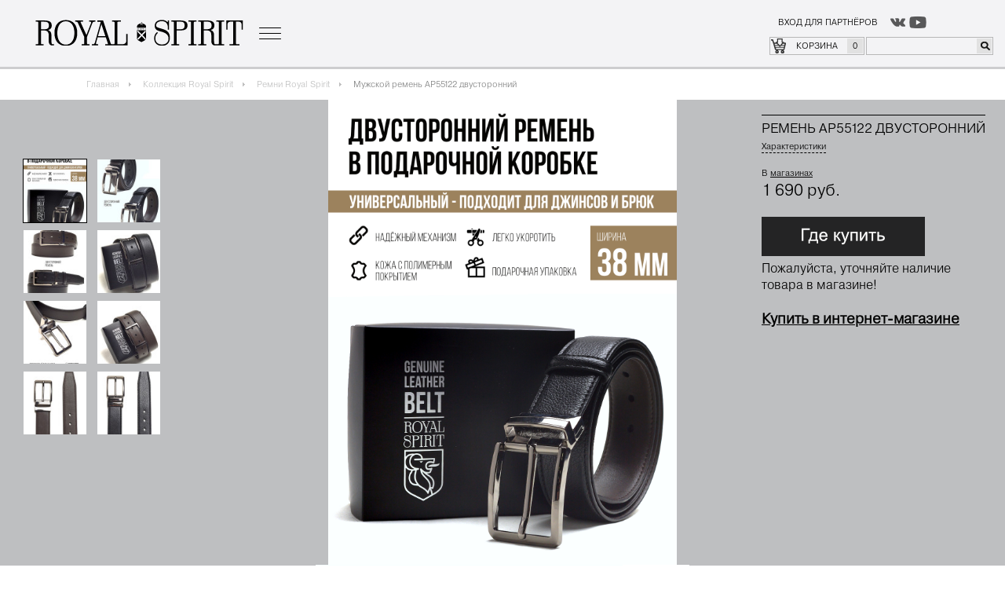

--- FILE ---
content_type: text/html; charset=UTF-8
request_url: http://www.royalspirit.ru/collection/kozhanye_remni_royal_spirit/muzhskoy_remen_ap55122_dvustoronniy/
body_size: 12160
content:
<!DOCTYPE html>
<html>
    <head>
        <meta http-equiv="Content-Type" content="text/html; charset=UTF-8" />
<meta name="robots" content="index, follow" />
<meta name="keywords" content="классический, мужской, костюм, модный, стильный, опт, производство, производитель, купить, качественный, Москва, Роял Спирит" />
<meta name="description" content="Royal Spirit – бренд современной мужской одежды, разработанной британскими дизайнерами и произведенной в России. Мы представляем линию костюмов: классическую и casual. Покупайте модные и классические костюмы оптом напрямую у производителя!" />
<script type="text/javascript" data-skip-moving="true">(function(w, d, n) {var cl = "bx-core";var ht = d.documentElement;var htc = ht ? ht.className : undefined;if (htc === undefined || htc.indexOf(cl) !== -1){return;}var ua = n.userAgent;if (/(iPad;)|(iPhone;)/i.test(ua)){cl += " bx-ios";}else if (/Windows/i.test(ua)){cl += ' bx-win';}else if (/Macintosh/i.test(ua)){cl += " bx-mac";}else if (/Linux/i.test(ua) && !/Android/i.test(ua)){cl += " bx-linux";}else if (/Android/i.test(ua)){cl += " bx-android";}cl += (/(ipad|iphone|android|mobile|touch)/i.test(ua) ? " bx-touch" : " bx-no-touch");cl += w.devicePixelRatio && w.devicePixelRatio >= 2? " bx-retina": " bx-no-retina";var ieVersion = -1;if (/AppleWebKit/.test(ua)){cl += " bx-chrome";}else if (/Opera/.test(ua)){cl += " bx-opera";}else if (/Firefox/.test(ua)){cl += " bx-firefox";}ht.className = htc ? htc + " " + cl : cl;})(window, document, navigator);</script>


<link href="/bitrix/js/ui/design-tokens/dist/ui.design-tokens.min.css?170289436122911" type="text/css"  rel="stylesheet" />
<link href="/bitrix/js/ui/fonts/opensans/ui.font.opensans.min.css?16648027392320" type="text/css"  rel="stylesheet" />
<link href="/bitrix/js/main/popup/dist/main.popup.bundle.min.css?168659920226598" type="text/css"  rel="stylesheet" />
<link href="/bitrix/cache/css/s1/royalspirit/page_f58a923fa291f3d7015886e9878d8dfd/page_f58a923fa291f3d7015886e9878d8dfd_v1.css?17117000034458" type="text/css"  rel="stylesheet" />
<link href="/bitrix/cache/css/s1/royalspirit/template_bd93f3e5589709b2f2e97770e77a0769/template_bd93f3e5589709b2f2e97770e77a0769_v1.css?1711700000165268" type="text/css"  data-template-style="true" rel="stylesheet" />







        <link href="/favicon.ico" rel="shortcut icon" type="image/x-icon" />
        <meta http-equiv="X-UA-Compatible" content="IE=10" />
        <meta name="viewport" content="width=device-width, initial-scale=1">
        <title>Мужской ремень AP55122 двусторонний</title>

        
												
																												<!--[if IE]><![endif]-->   
<!-- Facebook Pixel Code -->
<noscript><img height="1" width="1" style="display:none"
  src="https://www.facebook.com/tr?id=1049620735235510&ev=PageView&noscript=1"
/></noscript>
<!-- End Facebook Pixel Code -->
<!-- Global site tag (gtag.js) - Google Analytics -->
<!-- Bitrix chat metrics -->
 

<meta name="yandex-verification" content="96254ccc02c75f49" />
<meta name="yandex-verification" content="3f7fd3d8f3e85a22" />
<meta name="yandex-verification" content="54e894be54f87578" />
<meta name="facebook-domain-verification" content="95nq9dcakpsx6ddp7iml1oitqdwdrz" />
    </head>	
        <body class="">        <div class="modal-bg"></div>
        <div id="panel"></div>
        <div class="head" >
        <div class="head-inner">
            <div class="head-additianal">
                <ul class="urls">
                                            <li><a href="/lk/" >ВХОД ДЛЯ ПАРТНЁРОВ</a></li>
                                        










<li><a href="https://www.vk.com/royalspirit.official/" class="vk icon"></a></li>
<!-- <li><a href="https://www.facebook.com/royalspirit.official/" class="fb icon"></a></li>
<li><a href="#" class="tw icon"></a></li>
<li><a href="#" class="od icon"></a></li>
<li><a href="https://www.instagram.com/royalspirit.official/" class="in icon"></a></li>-->
<li><a href="https://www.youtube.com/channel/UCHKAVXisqvknxKAjm8gBt3A/"><img src="/upload/medialibrary/127/1276e6984c30455daa28c8ba4eae8ef3.png"></a>                </ul>
                <!--'start_frame_cache_FKauiI'--> <a href="/cart/" id="1" class=" cart">Корзина <span>0</span></a>
<!--'end_frame_cache_FKauiI'-->
                <a href="/lk/" class="login-mobile" title="Вход / Регистрация"></a>


            <a href="javascript:void(0)" class="search-url"></a>
<div class="search"  id="title-search">
<form action="/search/">
    <input id="title-search-input" type="text" name="q" value="" size="40" maxlength="50" autocomplete="off" />
    <input type="submit" name="s"  />
</form>
</div>
            </div>
            <ul class="nav">
								<li><a href="/about/" >О бренде</a></li>
						    <li>
		<a href="/collection/"  >Коллекция</a>
        <div class="sub-menu">
        <ul>
										<li><a href="/collection/bryuki/" >Брюки</a></li>
												<li><a href="/collection/pidzhaki/" >Пиджаки</a></li>
												<li><a href="/collection/zhilety/" >Жилеты</a></li>
												<li><a href="/collection/kostyumy/" >Костюмы</a></li>
												<li><a href="/collection/vetrovki/" >Ветровки</a></li>
												<li><a href="/collection/kurtki/" >Куртки</a></li>
												<li><a href="/collection/arkhiv/" >Архив</a></li>
												<li><a href="/collection/palto/" >Пальто</a></li>
												<li><a href="/collection/plashchi/" >Плащи</a></li>
												<li><a href="/collection/detskie_bryuki/" >Детские брюки</a></li>
												<li><a href="/collection/detskie_zhilety/" >Детские жилеты</a></li>
												<li><a href="/collection/detskie_kostyumy/" >Детские костюмы</a></li>
												<li><a href="/collection/detskie_pidzhaki/" >Детские пиджаки</a></li>
												<li><a href="/collection/detskiy_trikotazh/" >Детский трикотаж</a></li>
												<li><a href="/collection/trikotazh/" >Трикотаж</a></li>
												<li><a href="/collection/kozhanye_remni_royal_spirit/"  class="active">Ремни Royal Spirit</a></li>
												<li><a href="/collection/upakovka/" >Упаковка</a></li>
							</ul></div></li>								<li><a href="/det/" >Одежда для мальчиков 2025</a></li>
												<li><a href="/cooperation/" >Сотрудничество</a></li>
																		<li><a href="/stores/" >Где купить</a></li>
				</ul>
            <a href="javascript:void(0);" class="more-catalog"></a>
            <a href="/" class="logo"></a>
        </div>
        </div>
        <div class="head-fix"></div>


        <div class="content product-content">

        <div class="bx_breadcrumbs catalog-breads"><ul><li><a href="/" title="Главная">Главная</a></li><li><a href="/collection/" title="Коллекция Royal Spirit">Коллекция Royal Spirit</a></li><li><a href="/collection/kozhanye_remni_royal_spirit/" title="Ремни Royal Spirit">Ремни Royal Spirit</a></li><li><span>Мужской ремень AP55122 двусторонний</span></li></ul></div>    <div class="modal-window size-table">
        <a href="javascript:void(0);" class="close">x</a>
        
<h2>ПАЛЬТО, ПОЛУПАЛЬТО, КУРТКА</h2>
<table>
	<tbody><tr class="header">
		<td>Размер </td>
		<td colspan="2">S </td>
		<td colspan="2">M </td>
		<td colspan="2">L </td>
		<td colspan="2">XL </td>
		<td colspan="2">XXL </td>
	</tr>
	<tr class="header">
		<td>MEX </td>
		<td colspan="2">38</td>
		<td colspan="2">40</td>
		<td colspan="2">42</td>
		<td colspan="2">44</td>
		<td colspan="2">46</td>
	</tr>
	<tr>
		<td></td>
		<td>cm </td>
		<td>дюймов </td>
		<td>cm </td>
		<td>дюймов </td>
		<td>cm </td>
		<td>дюймов </td>
		<td>cm </td>
		<td>дюймов </td>
		<td>cm </td>
		<td>дюймов </td>
	</tr>
	<tr>
		<td>Грудь </td>
		<td>54 </td>
		<td>21 </td>
		<td>57 </td>
		<td>22.5 </td>
		<td>60 </td>
		<td>23.5 </td>
		<td>63 </td>
		<td>25 </td>
		<td>66 </td>
		<td>26 </td>
	</tr>
	<tr>
		<td>Плечи </td>
		<td>43.5 </td>
		<td>17 </td>
		<td>45.3 </td>
		<td>18 </td>
		<td>47 </td>
		<td>18.5 </td>
		<td>48.5 </td>
		<td>19 </td>
		<td>50 </td>
		<td>19.7 </td>
	</tr>
</tbody></table>
<h2>ПАЛЬТО, ПОЛУПАЛЬТО, КУРТКА</h2>
<table>
	<tbody><tr class="header">
		<td>Размер </td>
		<td colspan="2">S </td>
		<td colspan="2">M </td>
		<td colspan="2">L </td>
		<td colspan="2">XL </td>
		<td colspan="2">XXL </td>
	</tr>
	<tr class="header">
		<td>MEX </td>
		<td colspan="2">38</td>
		<td colspan="2">40</td>
		<td colspan="2">42</td>
		<td colspan="2">44</td>
		<td colspan="2">46</td>
	</tr>
	<tr>
		<td></td>
		<td>cm </td>
		<td>дюймов </td>
		<td>cm </td>
		<td>дюймов </td>
		<td>cm </td>
		<td>дюймов </td>
		<td>cm </td>
		<td>дюймов </td>
		<td>cm </td>
		<td>дюймов </td>
	</tr>
	<tr>
		<td>Грудь </td>
		<td>54 </td>
		<td>21 </td>
		<td>57 </td>
		<td>22.5 </td>
		<td>60 </td>
		<td>23.5 </td>
		<td>63 </td>
		<td>25 </td>
		<td>66 </td>
		<td>26 </td>
	</tr>
	<tr>
		<td>Плечи </td>
		<td>43.5 </td>
		<td>17 </td>
		<td>45.3 </td>
		<td>18 </td>
		<td>47 </td>
		<td>18.5 </td>
		<td>48.5 </td>
		<td>19 </td>
		<td>50 </td>
		<td>19.7 </td>
	</tr>
</tbody></table>
<p>Размеры, указанные в справочнике размеров, относятся к размеру ноги, а не обуви.</p> 
    </div> 

    <div class="product-detail" id="bx_117848907_103763" >
 
 
                    <div class="product-image">

                <ul>
                    
                                            <li 
                        style="background-image:url('/upload/iblock/dc3/xn62fo9tikdc85wki7ngvlyj3zn5z8io.jpg'), url('/local/templates/royalspirit/images/bg-product.jpg');" 
                        data-item="image30888" 
                        /></li>
                                            <li 
                        style="background-image:url('/upload/iblock/0c4/9x82r7od7yo37folzz28csl2fdwn6e3t.jpg'), url('/local/templates/royalspirit/images/bg-product.jpg');" 
                        data-item="image30889" 
                        /></li>
                                            <li 
                        style="background-image:url('/upload/iblock/48b/i0opbovckhks0ic64065kjrmnk1vmzmn.jpg'), url('/local/templates/royalspirit/images/bg-product.jpg');" 
                        data-item="image30890" 
                        /></li>
                                            <li 
                        style="background-image:url('/upload/iblock/67d/1fw18wou7844tv1wufl6989euy06qpjm.jpg'), url('/local/templates/royalspirit/images/bg-product.jpg');" 
                        data-item="image30891" 
                        /></li>
                                            <li 
                        style="background-image:url('/upload/iblock/bbd/dhn7aneci7wxihh5mgn1e8uupzmx297a.jpg'), url('/local/templates/royalspirit/images/bg-product.jpg');" 
                        data-item="image30892" 
                        /></li>
                                            <li 
                        style="background-image:url('/upload/iblock/da1/57igljll9li2edorsatzxlwp2a0qokpy.jpg'), url('/local/templates/royalspirit/images/bg-product.jpg');" 
                        data-item="image30893" 
                        /></li>
                                            <li 
                        style="background-image:url('/upload/iblock/0c8/zwvg36u6k8vpoy8417w6xin3enaj82di.jpg'), url('/local/templates/royalspirit/images/bg-product.jpg');" 
                        data-item="image30894" 
                        /></li>
                                            <li 
                        style="background-image:url('/upload/iblock/67d/1nmnrp1xkrofctlzj6bvc0z6exy0i580.jpg'), url('/local/templates/royalspirit/images/bg-product.jpg');" 
                        data-item="image30895" 
                        /></li>
                                    </ul>
            </div> 
                <div class="product-inner-m" ></div>
        <div class="product-inner" >
            <div class="product-small-images">
                <ul>
                                                                                            <li><a href="javascript:void(0);" class="active" data-item="image30888" title="Мужской ремень AP55122 двусторонний">
                            <img src="/_timthumb/?src=/upload/resize_cache/iblock/dc3/400_400_1/xn62fo9tikdc85wki7ngvlyj3zn5z8io.jpg&amp;w=102&amp;h=102" alt="Мужской ремень AP55122 двусторонний">
                            </a></li>
                                                                            <li><a href="javascript:void(0);" class="active" data-item="image30889" title="Мужской ремень AP55122 двусторонний">
                            <img src="/_timthumb/?src=/upload/resize_cache/iblock/0c4/400_400_1/9x82r7od7yo37folzz28csl2fdwn6e3t.jpg&amp;w=102&amp;h=102" alt="Мужской ремень AP55122 двусторонний">
                            </a></li>
                                                                            <li><a href="javascript:void(0);" class="active" data-item="image30890" title="Мужской ремень AP55122 двусторонний">
                            <img src="/_timthumb/?src=/upload/resize_cache/iblock/48b/400_400_1/i0opbovckhks0ic64065kjrmnk1vmzmn.jpg&amp;w=102&amp;h=102" alt="Мужской ремень AP55122 двусторонний">
                            </a></li>
                                                                            <li><a href="javascript:void(0);" class="active" data-item="image30891" title="Мужской ремень AP55122 двусторонний">
                            <img src="/_timthumb/?src=/upload/resize_cache/iblock/67d/400_400_1/1fw18wou7844tv1wufl6989euy06qpjm.jpg&amp;w=102&amp;h=102" alt="Мужской ремень AP55122 двусторонний">
                            </a></li>
                                                                            <li><a href="javascript:void(0);" class="active" data-item="image30892" title="Мужской ремень AP55122 двусторонний">
                            <img src="/_timthumb/?src=/upload/resize_cache/iblock/bbd/400_400_1/dhn7aneci7wxihh5mgn1e8uupzmx297a.jpg&amp;w=102&amp;h=102" alt="Мужской ремень AP55122 двусторонний">
                            </a></li>
                                                                            <li><a href="javascript:void(0);" class="active" data-item="image30893" title="Мужской ремень AP55122 двусторонний">
                            <img src="/_timthumb/?src=/upload/resize_cache/iblock/da1/400_400_1/57igljll9li2edorsatzxlwp2a0qokpy.jpg&amp;w=102&amp;h=102" alt="Мужской ремень AP55122 двусторонний">
                            </a></li>
                                                                            <li><a href="javascript:void(0);" class="active" data-item="image30894" title="Мужской ремень AP55122 двусторонний">
                            <img src="/_timthumb/?src=/upload/resize_cache/iblock/0c8/400_400_1/zwvg36u6k8vpoy8417w6xin3enaj82di.jpg&amp;w=102&amp;h=102" alt="Мужской ремень AP55122 двусторонний">
                            </a></li>
                                                                            <li><a href="javascript:void(0);" class="active" data-item="image30895" title="Мужской ремень AP55122 двусторонний">
                            <img src="/_timthumb/?src=/upload/resize_cache/iblock/67d/400_400_1/1nmnrp1xkrofctlzj6bvc0z6exy0i580.jpg&amp;w=102&amp;h=102" alt="Мужской ремень AP55122 двусторонний">
                            </a></li>
                                                            </ul>
            </div>
            <div class="product-info">
                                    <h2></h2>


 				<div class="name">ремень AP55122 двусторонний</div>
                                <div class="urls">
					<a href="javascript:void(0);" data-item="i1" class="open">Характеристики</a>
                    <!--<a href="javascript:void(0);" data-item="i2" class="open">Доставка</a>
                    <a href="javascript:void(0);" data-item="i3" class="open">Возврат</a>-->
                    <div class="info i1">
                        <a href="javascript:void(0);" class="close">x</a>
                        <h2>Характеристики</h2>
                        <p><b>Артикул:</b> AP55122</p>
                                            </div>
                    <div class="info i2">
                        <a href="javascript:void(0);" class="close">x</a>
                        <h2>Доставка</h2>
<p>Информация по доставке товара</p>
 
                    </div>
                    <div class="info i3">
                        <a href="javascript:void(0);" class="close">x</a>
                        <h2>Возврат</h2>
<p>В вашем распоряжении 1 месяц с даты электронного письма с подтверждением отправки.</p>
<b>ВОЗВРАТ В МАГАЗИНЕ БЕСПЛАТНО</b>
<p>Возврат товаров, оплаченных наличными при получении в магазине, может быть произведен только в том же магазине. Все остальные заказы могут быть возвращены в любой магазин Zara на территории России.</p>
<b>ВОЗВРАТ НА ДОМУ БЕСПЛАТНО</b>
<p>В разделе Возврат на дому вы можете направить запрос о том, чтобы возвращаемые товары забрали по вашему домашнему адресу.</p>
 
                    </div>
                    
                    
                                    
                                        
                </div>

                                                    <div class="price">
                        <div class="pricetype"> В <a href="/stores/">магазинах</a>  </div>
                                                <!--<div class="item_current_price" id="bx_117848907_103763_price">1 690 руб.</div>-->
<div class="item_current_price" id="">1 690 руб.</div>
                    </div>

<br><a href="/stores/"><img src="/upload/medialibrary/650/650605bf1a130a64ea8d84e15900cc4b.png"></a>
    <br>Пожалуйста, уточняйте наличие <br>товара в магазине!
<br><br><a href="https://royalspirit.shop"><h3>Купить в интернет-магазине</h3></a>
    <!--<br><br><a href="https://rsfw19.bitrix24.site/"><img src="/upload/medialibrary/8b8/8b8df6a5855e6d22aba2f273975d88d2.png"></a>-->
    
            
            
                    <div class="outofstock" style="display: none;" >нет на складе</div>
      
    
                  
                
                
                

            </div>
            <div class="clear"></div>
            <div class="product-detail">
                            </div>
            
     
                    </div>

    </div>


	            </div>
        <div class="footer-line"></div>
        <div class="footer">
        <div class="footer-inner" >
            <a href="javascript:void(0);" class="totop">Наверх</a>
            <div class="menu i1">
                <div class="caption">Royal Spirit</div>
                <ul>
			<li><a href="/about/">О бренде</a></li>
				<li><a href="/det/">Школьная форма 2025</a></li>
				<li><a href="/collection/" class="active">Коллекция</a></li>
				<li><a href="/cooperation/">Сотрудничество</a></li>
	</ul>
            </div>
            <div class="menu i2">
                <div class="caption">Информация</div>
                <ul>
			<li><a href="/contacts/">Контакты</a></li>
				<li><a href="/stores/">Где купить</a></li>
	</ul>
            </div>
            <div class="social">
                <ul>
                










<li><a href="https://www.vk.com/royalspirit.official/" class="vk icon"></a></li>
<!-- <li><a href="https://www.facebook.com/royalspirit.official/" class="fb icon"></a></li>
<li><a href="#" class="tw icon"></a></li>
<li><a href="#" class="od icon"></a></li>
<li><a href="https://www.instagram.com/royalspirit.official/" class="in icon"></a></li>-->
<li><a href="https://www.youtube.com/channel/UCHKAVXisqvknxKAjm8gBt3A/"><img src="/upload/medialibrary/127/1276e6984c30455daa28c8ba4eae8ef3.png"></a>                </ul>
            </div>
            <div class="feedback">
                

<form name="SIMPLE_FORM_1" action="/collection/kozhanye_remni_royal_spirit/muzhskoy_remen_ap55122_dvustoronniy/" method="POST" enctype="multipart/form-data"><input type="hidden" name="sessid" id="sessid" value="5e3c48f40299d2e6f18f6de351dd96cb" /><input type="hidden" name="WEB_FORM_ID" value="1" /><div class="caption">Для вопросов и предложений:</div>
		<div class="message"></div>

							 <label>
				Ваше имя				<font color='red'><span class='form-required starrequired'>*</span></font>				<input type="text"  class="inputtext"  name="form_text_1" value="" size="0" />
			</label>
								 <label>
				E-mail				<font color='red'><span class='form-required starrequired'>*</span></font>				<input type="text"  class="inputtext"  name="form_text_2" value="" size="0" />
			</label>
								<label>
				Сообщение				<font color='red'><span class='form-required starrequired'>*</span></font>				<textarea name="form_textarea_3" cols="40" rows="5" class="inputtextarea" ></textarea>			</label>
				<input type="checkbox" id="check_personal_data" value="y">
<label for="check_personal_data" class="label_personal_data">Нажимая кнопку «Отправить», я даю свое <a href="/doc/personal_data.php" class="personal_link">согласие на обработку моих персональных данных</a></label>
	<!--br>
	<a href="/doc/personal_data.php" class="personal_link">Соглашение об использовании персональных данных</a-->
	<label>
		<button type="submit" name="web_form_submit" value="Отправить">Отправить</button>
	</label>
</form>


            </div>
<script data-skip-moving="true">
        (function(w,d,u,b){
                s=d.createElement('script');r=1*new Date();s.async=1;s.src=u+'?'+r;
                h=d.getElementsByTagName('script')[0];h.parentNode.insertBefore(s,h);
        })(window,document,'https://cdn.bitrix24.ru/b154903/crm/site_button/loader_2_cwzcnt.js');
</script>
            <div class="counters">
                <!-- Yandex.Metrika informer -->
                <a href="https://metrika.yandex.ru/stat/?id=8126347&amp;from=informer"
                target="_blank" rel="nofollow"><img src="https://mc.yandex.ru/informer/8126347/1_0_FF2020FF_FF0000FF_1_pageviews"
                style="width:80px; height:15px; border:0;" alt="Яндекс.Метрика" title="Яндекс.Метрика: данные за сегодня (просмотры)" /></a>
                <!-- /Yandex.Metrika informer -->
                <!-- Yandex.Metrika counter -->
                                <noscript><div><img src="https://mc.yandex.ru/watch/8126347" style="position:absolute; left:-9999px;" alt="" /></div></noscript>
                <!-- /Yandex.Metrika counter -->
            </div>
        </div>
        </div>
    <script>if(!window.BX)window.BX={};if(!window.BX.message)window.BX.message=function(mess){if(typeof mess==='object'){for(let i in mess) {BX.message[i]=mess[i];} return true;}};</script>
<script>(window.BX||top.BX).message({'JS_CORE_LOADING':'Загрузка...','JS_CORE_NO_DATA':'- Нет данных -','JS_CORE_WINDOW_CLOSE':'Закрыть','JS_CORE_WINDOW_EXPAND':'Развернуть','JS_CORE_WINDOW_NARROW':'Свернуть в окно','JS_CORE_WINDOW_SAVE':'Сохранить','JS_CORE_WINDOW_CANCEL':'Отменить','JS_CORE_WINDOW_CONTINUE':'Продолжить','JS_CORE_H':'ч','JS_CORE_M':'м','JS_CORE_S':'с','JSADM_AI_HIDE_EXTRA':'Скрыть лишние','JSADM_AI_ALL_NOTIF':'Показать все','JSADM_AUTH_REQ':'Требуется авторизация!','JS_CORE_WINDOW_AUTH':'Войти','JS_CORE_IMAGE_FULL':'Полный размер'});</script><script src="/bitrix/js/main/core/core.min.js?1706213987223197"></script><script>BX.Runtime.registerExtension({'name':'main.core','namespace':'BX','loaded':true});</script>
<script>BX.setJSList(['/bitrix/js/main/core/core_ajax.js','/bitrix/js/main/core/core_promise.js','/bitrix/js/main/polyfill/promise/js/promise.js','/bitrix/js/main/loadext/loadext.js','/bitrix/js/main/loadext/extension.js','/bitrix/js/main/polyfill/promise/js/promise.js','/bitrix/js/main/polyfill/find/js/find.js','/bitrix/js/main/polyfill/includes/js/includes.js','/bitrix/js/main/polyfill/matches/js/matches.js','/bitrix/js/ui/polyfill/closest/js/closest.js','/bitrix/js/main/polyfill/fill/main.polyfill.fill.js','/bitrix/js/main/polyfill/find/js/find.js','/bitrix/js/main/polyfill/matches/js/matches.js','/bitrix/js/main/polyfill/core/dist/polyfill.bundle.js','/bitrix/js/main/core/core.js','/bitrix/js/main/polyfill/intersectionobserver/js/intersectionobserver.js','/bitrix/js/main/lazyload/dist/lazyload.bundle.js','/bitrix/js/main/polyfill/core/dist/polyfill.bundle.js','/bitrix/js/main/parambag/dist/parambag.bundle.js']);
</script>
<script>BX.Runtime.registerExtension({'name':'ui.dexie','namespace':'BX.Dexie3','loaded':true});</script>
<script>BX.Runtime.registerExtension({'name':'ls','namespace':'window','loaded':true});</script>
<script>BX.Runtime.registerExtension({'name':'fx','namespace':'window','loaded':true});</script>
<script>BX.Runtime.registerExtension({'name':'fc','namespace':'window','loaded':true});</script>
<script>BX.Runtime.registerExtension({'name':'pull.protobuf','namespace':'BX','loaded':true});</script>
<script>BX.Runtime.registerExtension({'name':'rest.client','namespace':'window','loaded':true});</script>
<script>(window.BX||top.BX).message({'pull_server_enabled':'N','pull_config_timestamp':'0','pull_guest_mode':'N','pull_guest_user_id':'0'});(window.BX||top.BX).message({'PULL_OLD_REVISION':'Для продолжения корректной работы с сайтом необходимо перезагрузить страницу.'});</script>
<script>BX.Runtime.registerExtension({'name':'pull.client','namespace':'BX','loaded':true});</script>
<script>BX.Runtime.registerExtension({'name':'pull','namespace':'window','loaded':true});</script>
<script>BX.Runtime.registerExtension({'name':'ui.design-tokens','namespace':'window','loaded':true});</script>
<script>BX.Runtime.registerExtension({'name':'ui.fonts.opensans','namespace':'window','loaded':true});</script>
<script>BX.Runtime.registerExtension({'name':'main.popup','namespace':'BX.Main','loaded':true});</script>
<script>BX.Runtime.registerExtension({'name':'popup','namespace':'window','loaded':true});</script>
<script>BX.Runtime.registerExtension({'name':'currency.currency-core','namespace':'BX.Currency','loaded':true});</script>
<script>BX.Runtime.registerExtension({'name':'currency','namespace':'window','loaded':true});</script>
<script>(window.BX||top.BX).message({'LANGUAGE_ID':'ru','FORMAT_DATE':'DD.MM.YYYY','FORMAT_DATETIME':'DD.MM.YYYY HH:MI:SS','COOKIE_PREFIX':'BITRIX_SM','SERVER_TZ_OFFSET':'10800','UTF_MODE':'Y','SITE_ID':'s1','SITE_DIR':'/','USER_ID':'','SERVER_TIME':'1768821229','USER_TZ_OFFSET':'0','USER_TZ_AUTO':'Y','bitrix_sessid':'5e3c48f40299d2e6f18f6de351dd96cb'});</script><script  src="/bitrix/cache/js/s1/royalspirit/kernel_main/kernel_main_v1.js?1711700493154480"></script>
<script src="/bitrix/js/ui/dexie/dist/dexie3.bundle.min.js?169841573788274"></script>
<script src="/bitrix/js/main/core/core_ls.min.js?15788626137365"></script>
<script src="/bitrix/js/main/core/core_frame_cache.min.js?170621398511210"></script>
<script src="/bitrix/js/pull/protobuf/protobuf.min.js?159593756876433"></script>
<script src="/bitrix/js/pull/protobuf/model.min.js?159593756814190"></script>
<script src="/bitrix/js/rest/client/rest.client.min.js?16025773169240"></script>
<script src="/bitrix/js/pull/client/pull.client.min.js?170289434349554"></script>
<script src="https://ajax.googleapis.com/ajax/libs/jquery/1.8.1/jquery.min.js"></script>
<script src="/bitrix/js/main/popup/dist/main.popup.bundle.min.js?170621398565824"></script>
<script src="/bitrix/js/currency/currency-core/dist/currency-core.bundle.min.js?16778299063755"></script>
<script src="/bitrix/js/currency/core_currency.min.js?1616180945833"></script>
<script>BX.setJSList(['/bitrix/js/main/core/core_fx.js','/bitrix/js/main/session.js','/bitrix/js/main/pageobject/pageobject.js','/bitrix/js/main/core/core_window.js','/bitrix/js/main/date/main.date.js','/bitrix/js/main/core/core_date.js','/bitrix/js/main/utils.js','/local/templates/royalspirit/components/modified/catalog/catalog/bitrix/catalog.element/.default/script.js','/local/templates/royalspirit/js/fancybox/jquery.fancybox.js','/local/templates/royalspirit/js/jquery.themepunch.plugins.min.js','/local/templates/royalspirit/js/jquery.themepunch.megafoliopro.js','/local/templates/royalspirit/js/flip/turn.js','/local/templates/royalspirit/js/flip/jquery.fullscreen.min.js','/local/templates/royalspirit/js/flip/slick.min.js','/local/templates/royalspirit/js/flip/main.js','/local/templates/royalspirit/js/jquery.stickyfloat.js','/local/templates/royalspirit/js/jquery.countdown.min.js','/local/templates/royalspirit/js/jquery.main.js','/bitrix/components/bitrix/search.title/script.js','/local/templates/royalspirit/components/bitrix/form/feedback/bitrix/form.result.new/.default/script.js']);</script>
<script>BX.setCSSList(['/bitrix/templates/royalspirit/components/bitrix/breadcrumb/catalog/style.css','/local/templates/royalspirit/components/modified/catalog/catalog/bitrix/catalog.element/.default/style.css','/local/templates/royalspirit/css/main.css','/local/templates/royalspirit/css/1300.css','/local/templates/royalspirit/css/1000.css','/local/templates/royalspirit/css/600.css','/local/templates/royalspirit/css/mobile.css','/local/templates/royalspirit/css/print.css','/local/templates/royalspirit/js/fancybox/jquery.fancybox.css','/bitrix/templates/royalspirit/components/bitrix/search.title/search/style.css','/local/templates/royalspirit/components/bitrix/form/feedback/bitrix/form.result.new/.default/style.css']);</script>


<script  src="/bitrix/cache/js/s1/royalspirit/template_52e1165a270f96f08230509e7eb8beb7/template_52e1165a270f96f08230509e7eb8beb7_v1.js?1711700000246578"></script>
<script  src="/bitrix/cache/js/s1/royalspirit/page_1bb023bce356f8c1cdaf3a0d5900f758/page_1bb023bce356f8c1cdaf3a0d5900f758_v1.js?171170000348880"></script>
<script type="text/javascript">var _ba = _ba || []; _ba.push(["aid", "fde4bf479ea70a8137787c7a7df58ac3"]); _ba.push(["host", "www.royalspirit.ru"]); _ba.push(["ad[ct][item]", "[base64]"]);_ba.push(["ad[ct][user_id]", function(){return BX.message("USER_ID") ? BX.message("USER_ID") : 0;}]);_ba.push(["ad[ct][recommendation]", function() {var rcmId = "";var cookieValue = BX.getCookie("BITRIX_SM_RCM_PRODUCT_LOG");var productId = 103763;var cItems = [];var cItem;if (cookieValue){cItems = cookieValue.split(".");}var i = cItems.length;while (i--){cItem = cItems[i].split("-");if (cItem[0] == productId){rcmId = cItem[1];break;}}return rcmId;}]);_ba.push(["ad[ct][v]", "2"]);(function() {var ba = document.createElement("script"); ba.type = "text/javascript"; ba.async = true;ba.src = (document.location.protocol == "https:" ? "https://" : "http://") + "bitrix.info/ba.js";var s = document.getElementsByTagName("script")[0];s.parentNode.insertBefore(ba, s);})();</script>


<script src="https://html5shiv.googlecode.com/svn/trunk/html5.js"></script><script src="//api.html5media.info/1.2.2/html5media.min.js"></script>

<script>
  !function(f,b,e,v,n,t,s)
  {if(f.fbq)return;n=f.fbq=function(){n.callMethod?
  n.callMethod.apply(n,arguments):n.queue.push(arguments)};
  if(!f._fbq)f._fbq=n;n.push=n;n.loaded=!0;n.version='2.0';
  n.queue=[];t=b.createElement(e);t.async=!0;
  t.src=v;s=b.getElementsByTagName(e)[0];
  s.parentNode.insertBefore(t,s)}(window, document,'script',
  'https://connect.facebook.net/en_US/fbevents.js');
  fbq('init', '1049620735235510');
  fbq('track', 'PageView');
</script>
<script async src="https://www.googletagmanager.com/gtag/js?id=UA-137535797-1"></script>
<script>
  window.dataLayer = window.dataLayer || [];
  function gtag(){dataLayer.push(arguments);}
  gtag('js', new Date());

  gtag('config', 'UA-137535797-1');
</script>
<script type="text/javascript">
window.addEventListener('onBitrixLiveChat', function(event)

{
	var widget = event.detail.widget;

	// Обработка событий 
	widget.subscribe({
		type: BX.LiveChatWidget.SubscriptionType.userMessage,
		callback: function(data) {

yaCounter8126347.reachGoal('Chat')
onsubmit="gtag('event', 'chat', { 'event_category': 'chat', 'event_action': 'write', });return true;"


}
	});
});

</script><script>
	BX.ready(function(){
		new JCTitleSearch({
			'AJAX_PAGE' : '/collection/kozhanye_remni_royal_spirit/muzhskoy_remen_ap55122_dvustoronniy/',
			'CONTAINER_ID': 'title-search',
			'INPUT_ID': 'title-search-input',
			'MIN_QUERY_LEN': 2
		});
	});
</script>
<script type="text/javascript">
var obbx_117848907_103763 = new JCCatalogElement({'CONFIG':{'USE_CATALOG':true,'SHOW_QUANTITY':true,'SHOW_PRICE':true,'SHOW_DISCOUNT_PERCENT':false,'SHOW_OLD_PRICE':true,'DISPLAY_COMPARE':false,'SHOW_SKU_PROPS':false,'OFFER_GROUP':false,'MAIN_PICTURE_MODE':'IMG','SHOW_BASIS_PRICE':true,'ADD_TO_BASKET_ACTION':['ADD'],'SHOW_CLOSE_POPUP':true},'PRODUCT_TYPE':'3','VISUAL':{'ID':'bx_117848907_103763'},'DEFAULT_PICTURE':{'PREVIEW_PICTURE':false,'DETAIL_PICTURE':false},'PRODUCT':{'ID':'103763','NAME':'Мужской ремень AP55122 двусторонний'},'BASKET':{'QUANTITY':'quantity','BASKET_URL':'/cart/','SKU_PROPS':'YToyOntpOjA7czo2OiJSQVpNRVIiO2k6MTtzOjQ6IlJPU1QiO30=','ADD_URL_TEMPLATE':'/collection/kozhanye_remni_royal_spirit/muzhskoy_remen_ap55122_dvustoronniy/?action=ADD2BASKET&id=#ID#','BUY_URL_TEMPLATE':'/collection/kozhanye_remni_royal_spirit/muzhskoy_remen_ap55122_dvustoronniy/?action=BUY&id=#ID#'},'OFFERS':[{'ID':'103764','NAME':'','TREE':{'PROP_538':'3508','PROP_539':'3553'},'PRICE':{'VALUE':'1690','DISCOUNT_VALUE':'1690','CURRENCY':'RUB','PRINT_VALUE':'1 690 руб.','PRINT_DISCOUNT_VALUE':'1 690 руб.','DISCOUNT_DIFF':'0','DISCOUNT_DIFF_PERCENT':'0','PRINT_DISCOUNT_DIFF':'0 руб.'},'BASIS_PRICE':{'PRICE_ID':'23','ID':'454405','CAN_ACCESS':'Y','CAN_BUY':'Y','MIN_PRICE':'Y','CURRENCY':'RUB','VALUE_VAT':'1690','VALUE_NOVAT':'1690','DISCOUNT_VALUE_VAT':'1690','DISCOUNT_VALUE_NOVAT':'1690','ROUND_VALUE_VAT':'1690','ROUND_VALUE_NOVAT':'1690','VALUE':'1690','UNROUND_DISCOUNT_VALUE':'1690','DISCOUNT_VALUE':'1690','DISCOUNT_DIFF':'0','DISCOUNT_DIFF_PERCENT':'0','VATRATE_VALUE':'0','DISCOUNT_VATRATE_VALUE':'0','ROUND_VATRATE_VALUE':'0','PRINT_VALUE_NOVAT':'1 690 руб.','PRINT_VALUE_VAT':'1 690 руб.','PRINT_VATRATE_VALUE':'0 руб.','PRINT_DISCOUNT_VALUE_NOVAT':'1 690 руб.','PRINT_DISCOUNT_VALUE_VAT':'1 690 руб.','PRINT_DISCOUNT_VATRATE_VALUE':'0 руб.','PRINT_VALUE':'1 690 руб.','PRINT_DISCOUNT_VALUE':'1 690 руб.','PRINT_DISCOUNT_DIFF':'0 руб.'},'DISPLAY_PROPERTIES':'','PREVIEW_PICTURE':{'ID':'30888','SRC':'/upload/iblock/dc3/xn62fo9tikdc85wki7ngvlyj3zn5z8io.jpg','WIDTH':'1200','HEIGHT':'1600'},'DETAIL_PICTURE':{'ID':'30888','SRC':'/upload/iblock/dc3/xn62fo9tikdc85wki7ngvlyj3zn5z8io.jpg','WIDTH':'1200','HEIGHT':'1600'},'CHECK_QUANTITY':true,'MAX_QUANTITY':'10','STEP_QUANTITY':'1','QUANTITY_FLOAT':true,'MEASURE':'шт','OFFER_GROUP':false,'CAN_BUY':true,'SLIDER':[{'ID':'30888','SRC':'/upload/iblock/dc3/xn62fo9tikdc85wki7ngvlyj3zn5z8io.jpg','WIDTH':'1200','HEIGHT':'1600'},{'ID':'30889','SRC':'/upload/iblock/0c4/9x82r7od7yo37folzz28csl2fdwn6e3t.jpg','WIDTH':'1200','HEIGHT':'1600'},{'ID':'30890','SRC':'/upload/iblock/48b/i0opbovckhks0ic64065kjrmnk1vmzmn.jpg','WIDTH':'1200','HEIGHT':'1600'},{'ID':'30891','SRC':'/upload/iblock/67d/1fw18wou7844tv1wufl6989euy06qpjm.jpg','WIDTH':'1200','HEIGHT':'1600'},{'ID':'30892','SRC':'/upload/iblock/bbd/dhn7aneci7wxihh5mgn1e8uupzmx297a.jpg','WIDTH':'1200','HEIGHT':'1600'},{'ID':'30893','SRC':'/upload/iblock/da1/57igljll9li2edorsatzxlwp2a0qokpy.jpg','WIDTH':'1200','HEIGHT':'1600'},{'ID':'30894','SRC':'/upload/iblock/0c8/zwvg36u6k8vpoy8417w6xin3enaj82di.jpg','WIDTH':'1200','HEIGHT':'1600'},{'ID':'30895','SRC':'/upload/iblock/67d/1nmnrp1xkrofctlzj6bvc0z6exy0i580.jpg','WIDTH':'1200','HEIGHT':'1600'}],'SLIDER_COUNT':'8'}],'OFFER_SELECTED':'0','TREE_PROPS':''});
BX.message({
	ECONOMY_INFO_MESSAGE: '(Экономия в цене - #ECONOMY#)',
	BASIS_PRICE_MESSAGE: '#PRICE# * #COUNT# #MEASURE# =',
	TITLE_ERROR: 'Ошибка',
	TITLE_BASKET_PROPS: 'Свойства товара, добавляемые в корзину',
	BASKET_UNKNOWN_ERROR: 'Неизвестная ошибка при добавлении товара в корзину',
	BTN_SEND_PROPS: 'Выбрать',
	BTN_MESSAGE_BASKET_REDIRECT: 'Перейти в корзину',
	BTN_MESSAGE_CLOSE: 'Закрыть',
	BTN_MESSAGE_CLOSE_POPUP: 'Продолжить покупки',
	TITLE_SUCCESSFUL: 'Товар добавлен в корзину',
	COMPARE_MESSAGE_OK: 'Товар добавлен в список сравнения',
	COMPARE_UNKNOWN_ERROR: 'При добавлении товара в список сравнения произошла ошибка',
	COMPARE_TITLE: 'Сравнение товаров',
	BTN_MESSAGE_COMPARE_REDIRECT: 'Перейти в список сравнения',
	SITE_ID: 's1'
});
</script><script type="text/javascript">
		BX.Currency.setCurrencies([{'CURRENCY':'BYR','FORMAT':{'FORMAT_STRING':'# руб.','DEC_POINT':'.','THOUSANDS_SEP':' ','DECIMALS':2,'THOUSANDS_VARIANT':'S','HIDE_ZERO':'Y'}},{'CURRENCY':'EUR','FORMAT':{'FORMAT_STRING':'&euro;#','DEC_POINT':'.','THOUSANDS_SEP':',','DECIMALS':2,'THOUSANDS_VARIANT':'C','HIDE_ZERO':'Y'}},{'CURRENCY':'RUB','FORMAT':{'FORMAT_STRING':'# руб.','DEC_POINT':'.','THOUSANDS_SEP':' ','DECIMALS':2,'THOUSANDS_VARIANT':'S','HIDE_ZERO':'Y'}},{'CURRENCY':'UAH','FORMAT':{'FORMAT_STRING':'# грн.','DEC_POINT':'.','THOUSANDS_SEP':' ','DECIMALS':2,'THOUSANDS_VARIANT':'S','HIDE_ZERO':'Y'}},{'CURRENCY':'USD','FORMAT':{'FORMAT_STRING':'$#','DEC_POINT':'.','THOUSANDS_SEP':',','DECIMALS':2,'THOUSANDS_VARIANT':'C','HIDE_ZERO':'Y'}}]);
	</script>
<script type="text/javascript">
BX.ready(BX.defer(function(){
	if (!!window.obbx_117848907_103763){
		window.obbx_117848907_103763.allowViewedCount(true);
	}
}));
</script>
<script type="text/javascript">
                    (function (d, w, c) {
                        (w[c] = w[c] || []).push(function() {
                            try {
                                w.yaCounter8126347 = new Ya.Metrika({
                                    id:8126347,
                                    clickmap:true,
                                    trackLinks:true,
                                    accurateTrackBounce:true,
                                    webvisor:true
                                });
                            } catch(e) { }
                        });

                        var n = d.getElementsByTagName("script")[0],
                            s = d.createElement("script"),
                            f = function () { n.parentNode.insertBefore(s, n); };
                        s.type = "text/javascript";
                        s.async = true;
                        s.src = "https://mc.yandex.ru/metrika/watch.js";

                        if (w.opera == "[object Opera]") {
                            d.addEventListener("DOMContentLoaded", f, false);
                        } else { f(); }
                    })(document, window, "yandex_metrika_callbacks");
                </script>
</body>
</html>

--- FILE ---
content_type: text/css
request_url: http://www.royalspirit.ru/bitrix/cache/css/s1/royalspirit/template_bd93f3e5589709b2f2e97770e77a0769/template_bd93f3e5589709b2f2e97770e77a0769_v1.css?1711700000165268
body_size: 21602
content:


/* Start:/local/templates/royalspirit/css/main.css?157886251194770*/
@font-face {
	font-family: 'PragmaticaLightC';
	src: url('/local/templates/royalspirit/css/../fonts/PragmaticaLightC.eot');
	src: local('a??'), url('/local/templates/royalspirit/css/../fonts/PragmaticaLightC.woff') format('woff'), url('/local/templates/royalspirit/css/../fonts/PragmaticaLightC.ttf') format('truetype'), url('/local/templates/royalspirit/css/../fonts/PragmaticaLightC.svg') format('svg');
	font-weight: normal;
	font-style: normal;
}
@font-face {
    font-family: 'Baron Neue';
    src: url('/local/templates/royalspirit/css/../fonts/BaronNeue.eot');
    src: url('/local/templates/royalspirit/css/../fonts/BaronNeue.eot') format('embedded-opentype'),
         url('/local/templates/royalspirit/css/../fonts/BaronNeue.woff2') format('woff2'),
         url('/local/templates/royalspirit/css/../fonts/BaronNeue.woff') format('woff'),
         url('/local/templates/royalspirit/css/../fonts/BaronNeue.ttf') format('truetype'),
         url('/local/templates/royalspirit/css/../fonts/BaronNeue.svg#BaronNeue') format('svg');
}
@font-face {
	font-family: 'PragmaticaLight';
	src: url('/local/templates/royalspirit/css/../fonts/PragmaticaLight.eot');
	src: local('a??'), url('/local/templates/royalspirit/css/../fonts/PragmaticaLight.woff') format('woff'), url('/local/templates/royalspirit/css/../fonts/PragmaticaLight.ttf') format('truetype'), url('/local/templates/royalspirit/css/../fonts/PragmaticaLight.svg') format('svg');
	font-weight: normal;
	font-style: normal;
}
@font-face {
	font-family: 'PragmaticaRegular';
	src: url('/local/templates/royalspirit/css/../fonts/PragmaticaRegular.eot');
	src: local('a??'), url('/local/templates/royalspirit/css/../fonts/PragmaticaRegular.woff') format('woff'), url('/local/templates/royalspirit/css/../fonts/PragmaticaRegular.ttf') format('truetype'), url('/local/templates/royalspirit/css/../fonts/PragmaticaRegular.svg') format('svg');
	font-weight: normal;
	font-style: normal;
}
@font-face {
    font-family: 'PragmaticaBold';
    src: url('/local/templates/royalspirit/css/../fonts/PragmaticaBold.eot');
    src: url('/local/templates/royalspirit/css/../fonts/PragmaticaBold.eot') format('embedded-opentype'),
         url('/local/templates/royalspirit/css/../fonts/PragmaticaBold.woff2') format('woff2'),
         url('/local/templates/royalspirit/css/../fonts/PragmaticaBold.woff') format('woff'),
         url('/local/templates/royalspirit/css/../fonts/PragmaticaBold.ttf') format('truetype'),
         url('/local/templates/royalspirit/css/../fonts/PragmaticaBold.svg#PragmaticaBold') format('svg');
}
html, body, div, span, applet, object, iframe, h1, h2, h3, h4, h5, h6, blockquote, pre, a, abbr, acronym, address, big, cite, code, del, dfn, em, font, img, ins, kbd, q, s, samp, small, strike, strong, sub, sup, tt, var, b, u, i, center, dl, dt, dd, ol, ul, li, fieldset, form, label, legend, table, caption, tbody, tfoot, thead, tr, th, td {
    margin: 0px;
    padding: 0px;
    border: 0px;
    outline: 0px;
}
body {
    padding: 0px;
    margin: 0px; /*background: #f7f7f7; */ min-width: 300px;
    font-family: 'PragmaticaLight';
}
a {
    color: #000;
}
a:hover {
    text-decoration: none;
}
input[type="submit"],
input[type="text"],
input[type="password"],
input[type="number"],
textarea {
    -webkit-appearance: none;
    -moz-appearance: none;
    -webkit-border-radius: 0;
}
.content input[type="submit"],
.content input[type="text"],
.content input[type="password"],
.content input[type="number"] {
    display: block;
    width: 350px;
    padding: 0px 10px;
    height: 33px;
    line-height: 33px;
    border: 0px;
    color: #333;
    font-size: 15px;
    font-family: 'PragmaticaRegular';
    outline: none;
}
.content textarea {
    display: block;
    width: 350px;
    padding: 0px 10px;
    height: 33px;
    line-height: 33px;
    border: 0px;
    color: #333;
    font-size: 15px;
    font-family: 'PragmaticaRegular';
    resize: none;
    outline: none;
}
.content input[type="submit"]:focus,
.content input[type="text"]:focus,
.content input[type="password"]:focus,
.content input[type="number"]:focus,
.content textarea:focus {
    background: #CDCDCD;
}
.content button[type="submit"],
.content input[type="reset"],
.content input[type="submit"] {
    height: 26px;
    line-height: 26px;
    border: 0px;
    background: #686868;
    color: #FFF;
    text-transform: Uppercase;
    font-size: 11px;
    font-family: 'PragmaticaRegular';
    display: block;
    outline: none;
    cursor: pointer;
    padding: 0px 20px;
    width: auto!important;
}
.content button[type="submit"]:hover,
.content input[type="submit"]:hover {
    background: #838383;
}
.clear {
    clear: both;
}
.head-inner {
    margin: 0px auto;
    position: relative;
}
.content-inner {
    margin: 0px auto;
    position: relative;
}
.product-inner {
    margin: 0px auto;
    position: fixed;
    width: 100%;
    top: 128px;
}
.product-inner.absolute {
    position: absolute;
    width: 100%;
}
body.oneimage .product-inner{
    top: 70px;
} 
/* /
/* body.oneimage .product-inner {
    margin-top: 42px!important;
    top: 0px!important;
    height: auto!important;
    position: absolute;
    width: 100%;
} */
/* body.oneimage .content .product-detail .product-detail{
    top: 100px;
} */
.product-inner.static {
    position: absolute;
    width: 100%;
    top: 0px!important;
}
.footer-inner {
    width: 1350px;
    margin: 0px auto;
    position: relative;
}
div[id^="bx_incl_area_"],
div[id^="bxdynamic_"] {
    display: inline;
}
.head {
    border-bottom: 3px solid #cdcdcf;
    position: fixed;
    z-index: 50;
    width: 100%;
    background: #f3f3f5;
}
.head-fix {
    height: 88px;
}
.head .logo {
    display: block;
    background: url('/local/templates/royalspirit/css/../images/logo.svg') no-repeat;
    background-position: 0px 0px;
    width: 266px;
    height: 33px;
    margin: 0px 0px 0px 45px;
    position: relative;
    top: 25px;
    background-size: 265px 99px;
}
.head .more-catalog {
    display: none;
    background: url('/local/templates/royalspirit/css/../images/icons.png') no-repeat;
    width: 28px;
    height: 15px;
    margin: 0px 0px 0px 0px;
    background-position: -204px -7px;
    position: absolute;
    margin-left: 330px;
    top: 35px;
    z-index: 10;
}
.head .nav {
    display: block;
    font-size: 0px;
    text-align: center;
    width: calc(100% - 596px);
    position: absolute;
    margin: 0px 300px 0px 296px;
}
.head .nav li {
    display: inline-block;
    vertical-align: top;
    margin: 0px 0px 0px 0px;
}
.head .nav li a {
    display: block;
    font-family: 'Baron Neue';
    color: #828383;
    font-size: 16px;
    text-decoration: none;
    line-height: 85px;
    padding: 0px 13px;
    letter-spacing: 0.03em;
    text-transform: lowercase;
}
.head .nav li:hover a,
.head .nav li a:hover {
    text-decoration: underline;
    background: #ebebeb;
}
.head .nav li a.active {
    text-decoration: underline;
    background: #ebebeb;
}
.head .nav li .sub-menu {
    position: absolute;
    background: #f3f3f5;
    padding: 25px 0px;
    opacity: 0;
    visibility: hidden;
    margin-top: 15px;
}
.head .nav li:hover .sub-menu {
    opacity: 1;
    visibility: visible;
    margin-top: 0px;
}
.head .nav li .sub-menu ul {} .head .nav li .sub-menu ul li {
    display: block;
}
.head .nav li .sub-menu ul li a {
    line-height: 26px;
    text-align: left;
    font-size: 16px;
    padding: 0px 35px 3px;
    background: transparent;
    text-decoration: none;
}
.head .nav li .sub-menu ul li a:hover {
    background: #ebebeb;
    text-decoration: underline;
}
.head .head-additianal {
    float: right;
    height: 67px;
    font-size: 0px;
    width: 315px;
    margin: 9px 15px 9px 0px;
}
.head .head-additianal ul.urls {
    margin: 7px 11px 7px;
    padding: 0px;
    list-style: none;
    display: block;
    font-size: 0px;
    white-space:nowrap;
}
.head .head-additianal ul.urls li {
    display: inline-block;
    vertical-align: middle;
}
.head .head-additianal ul.urls a {
    color: #000000;
    font-family: 'PragmaticaLight';
    font-size: 11px;
    /* 
                text-transform: uppercase; */
    
    text-decoration: none;
    margin: 0px 10px 0px 0px;
}
.head .head-additianal ul.urls a.icon {
    display: block;
    width: 20px;
    height: 20px;
    background: url('/local/templates/royalspirit/css/../images/icons.png') left top no-repeat;
    margin: 0px 0px 0px 6px;
}
.head .head-additianal ul.urls a.icon.fb {
    background-position: -7px -4px;
}
.head .head-additianal ul.urls a.icon.vk {
    background-position: -34px -4px;
}
.head .head-additianal ul.urls a.icon.tw {
    background-position: -61px -4px;
}
.head .head-additianal ul.urls a.icon.od {
    background-position: -87px -4px;
}
.head .head-additianal ul.urls a.icon.in {
    background-position: -114px -4px;
}
.head .head-additianal a.home {
    width: 21px;
    height: 21px;
    background: url('/local/templates/royalspirit/css/../images/icons.png') no-repeat;
    margin: 0px 0px 0px 6px;
    background-position: -240px -4px;
    display: none;
    vertical-align: middle;
}
.head .head-additianal a.search-url {
    width: 21px;
    height: 21px;
    background: url('/local/templates/royalspirit/css/../images/icons.png') no-repeat;
    margin: 0px 0px 0px 6px;
    background-position: -174px -5px;
    display: none;
    vertical-align: middle;
}
.head .head-additianal a.login-mobile {
    width: 21px;
    height: 21px;
    background: url('/local/templates/royalspirit/css/../images/icons.png') no-repeat;
    margin: 0px 0px 0px 6px;
    background-position: -195px -31px;
    display: none;
    vertical-align: middle;
}
.head .head-additianal a.cart {
    display: inline-block;
    width: calc(43% - 52px);
    border: 1px solid #B7B7B7;
    color: #000;
    font-family: 'PragmaticaLight';
    font-size: 11px;
    text-transform: uppercase;
    text-decoration: none;
    line-height: 21px;
    position: relative;
    padding: 0px 24px 0px 24px;
    vertical-align: top;
    text-align: center;
}
.head .head-additianal a.cart span {
    background: #e1e1e1;
    display: block;
    text-align: center;
    width: 20px;
    line-height: 19px;
    height: 19px;
    position: absolute;
    right: 1px;
    top: 1px;
}
.head .head-additianal a.cart::before {
    content: "";
    display: block;
    width: 21px;
    height: 21px;
    background: url('/local/templates/royalspirit/css/../images/icons.png') left top no-repeat;
    background-position: -144px -4px;
    position: absolute;
    left: 0px;
    top: 0px;
}
.head .head-additianal .search {
    display: inline-block;
    width: calc(56% - 32px);
    border: 1px solid #B7B7B7;
    color: #000;
    line-height: 21px;
    position: relative;
    padding: 0px 28px 0px 4px;
    vertical-align: top;
    margin-left: 1%;
}
.head .head-additianal .search input[type="text"] {
    background: transparent;
    border: 0px;
    font-family: 'PragmaticaLight';
    font-size: 11px;
    text-transform: uppercase;
    width: 100%;
    display: block;
    line-height: 21px;
    height: 21px;
    outline: none;
    padding:0px;
}
.head .head-additianal .search input[type="submit"] {
    display: block;
    width: 19px;
    height: 19px;
    background: #e1e1e1 url('/local/templates/royalspirit/css/../images/icons.png') left top no-repeat;
    background-position: -174px -5px;
    position: absolute;
    right: 1px;
    top: 1px;
    border: 0px;
    font-size: 0px;
}
.head .head-additianal .search iframe {
    position: absolute;
}
.content {
    position: relative;
    min-height: 370px;
}
.content .filter {
    width: 160px;
    padding: 35px 0px;
    right: 55px;
    top: 20px;
    position: absolute;
}
.content .filter .caption {
    display: none;
}
.content .filter .quadro {
    font-size: 0px;
    line-height: 0px;
    margin: 0px 0px 15px 0px;
}
.content .filter .quadro a {
    display: inline-block;
    background: url('/local/templates/royalspirit/css/../images/icons.png') no-repeat;
    vertical-align: top;
    margin: 0px 15px 0px 0px;
}
.content .filter .quadro a.i1 {
    width: 22px;
    height: 22px;
    background-position: -90px -37px;
}
.content .filter .quadro a.i2 {
    width: 30px;
    height: 22px;
    background-position: -127px -37px;
}
.content .filter .quadro a.i1:hover,
.content .filter .quadro a.i1.active {
    background-position: -90px -62px;
}
.content .filter .quadro a.i2:hover,
.content .filter .quadro a.i2.active {
    background-position: -127px -62px;
}
.content .catalog-list {
    padding: 0px;
    font-size: 0px;
    line-height: 0px;
    margin: 0px 215px 15px 201px;
}
.content .catalog-list h1 {
    font-size: 39px;
    line-height: 47px;
    font-family: 'PragmaticaRegular';
    color: #000;
    font-weight: normal;
    margin: 0px 0px 15px;
    padding: 25px 20px 0px;
}
.content .catalog-list.search-page h1 {
    text-align: center;
}
.content .catalog-list .catalog-sections {
    margin: 0px 20px;
}
.content .catalog-list .catalog-sections .catalog-search {
    text-align: center;
}
.content .catalog-list .catalog-sections .catalog-search input[type="text"] {
    display: inline-block;
    vertical-align: top
}
.content .catalog-list .catalog-sections .catalog-search select {
    display: inline-block;
    vertical-align: top;
    border: 0px;
    line-height: 33px;
    height: 33px;
    font-size: 12px;
    font-family: 'PragmaticaRegular';
    color: #686868;
}
.content .catalog-list .catalog-sections .catalog-search input[type="submit"] {
    display: inline-block;
    vertical-align: top;
    line-height: 34px;
    height: 33px;
}
.content .catalog-list .catalog-sections .catalog-column {
    text-align: center;
    display: inline-block;
    vertical-align: top;
    margin: 0px 20px 0px 0px;
}
.content .catalog-list .catalog-sections .catalog-column a {
    color: #828383;
    font-size: 15px;
    line-height: 26px;
    text-decoration: none;
    font-family: 'PragmaticaRegular';
    text-transform: lowercase;
    font-family: 'Baron Neue';
}
.content .catalog-list .catalog-sections .catalog-column a:hover {
    color: #000000;
}
.content .paging {
    position: absolute;
    right: 250px;
    text-align: right;
    top: 47px;
}
.content .paging .count-on-page {
    display: block;
    margin: 0px 0px 10px 0px;
}
.content .paging span {
    color: #A2A3A3;
    position: relative;
    min-width: 20px;
    margin: 0px 0px 0px 17px;
    font-family: 'PragmaticaLight';
    font-size: 11px;
    text-decoration: none;
    line-height: 21px;
}
.content .paging ul {
    margin: 0;
    list-style: none;
    font-size: 0;
    line-height: 0;
    margin: 0px 9px 0px 0px;
    vertical-align: top;
    display: inline-block;
}
.content .paging li {
    display: inline-block;
    vertical-align: top;
    letter-spacing: 0;
    margin: 0 3px;
    text-align: center;
}
.content .paging ul a {
    position: relative;
    min-width: 20px;
    font-family: 'PragmaticaLight';
    font-size: 11px;
    color: #000;
    display: block;
    text-decoration: none;
    line-height: 21px;
}
.content .paging ul a:hover {
    background: #CBCBCB;
}
.content .paging li.paging-next a {
    width: 31px;
    overflow: hidden;
    text-indent: -9999px;
}
.content .paging li.active a {
    background: #CBCBCB;
    color: #000;
}
.content .paging li.paging-next {
    margin-left: 10px;
}
.content .paging li.active a:hover {
    background: #CBCBCB;
}
.content .paging ul a.show-all {
    z-index: 2;
    text-align: center;
    text-decoration: none;
    margin: 0;
    display: inline-block;
    overflow: hidden;
    padding: 0px 6px;
}
.content .paging ul a.show-all:hover {
    background: #CBCBCB;
}
.content .product-list {
    margin: 0px 215px 0px 201px;
    padding: 10px;
    font-size: 0px;
    line-height: 0px;
}
.content .product-list .item {
    width: calc(25% - 2px);
    display: inline-block;
    vertical-align: top;
    margin: 1px;
    padding: 0px 0px 55px 0px;
    position: relative;
}
.content .product-list .item .labels {
    position: absolute;
    z-index: 3;
    top: 10px;
    right: 0px;
    text-align: right;
    line-height: 20px;
    width: 100%;
}
.content .product-list .item .labels div {
    background: #FFF;
    font-size: 11px;
    line-height: 20px;
    padding: 7px;
    margin: 5px 15px 0px;
    display: inline-block;
    text-transform: uppercase;
    font-family: 'PragmaticaRegular';
    letter-spacing: 0.03em;
}
.content .product-list .item .labels .new {
    background-color: #6776A3;
    color: #FFF;
}
.content .product-list .item .labels .special {
    background-color: #C72241;
    color: #FFF;
}
.content .product-list .item .labels .poln {
    background-color: #000;
    color: #FFF;
}
.content .product-list .item .labels .label {
    position: absolute;
    left: 15px;
    top: -13px;
    width: 52px;
    height: 150px;
    background-size: contain;
    background-repeat: no-repeat;
    margin: 0px;
    padding: 0px;
    line-height: 0px;
    display: block;
    background-color: #000000;
}
.content .product-list.large .item .labels .label {
    width: 52px;
}
.content .product-list .item .labels .label {
    width: 40px;
}
.content .product-list .item .labels .classic {
    background-image: url('/local/templates/royalspirit/css/../images/lables/classic.png');
}
.content .product-list .item .labels .original {
    background-image: url('/local/templates/royalspirit/css/../images/lables/original.png');
}
.content .product-list .item .labels .slimfit {
    background-image: url('/local/templates/royalspirit/css/../images/lables/slim.png');
}
.content .product-list .item .image {
    display: block;
    width: 100%;
    overflow: hidden;
    position: relative;
    height: 520px;
}
.content .product-list .item .image .substrate {
    display: block;
    line-height: 0px;
    position: absolute;
    height: 100%;
    width: 100%;
    text-align: center;
    background: rgba(194, 158, 87, 0.84) url('/local/templates/royalspirit/css/../images/hover_zoom.png') center center no-repeat;
    vertical-align: middle;
    visibility: hidden;
    opacity: 0;
}
.content .product-list .item .image:hover .substrate {
    visibility: visible;
    opacity: 1;
}
.content .product-list .item .image img {
    position: relative;
}
.content .product-list .item .title {
    display: block;
    font-size: 11px;
    line-height: 12px;
    font-family: 'PragmaticaLight';
    text-transform: uppercase;
    text-decoration: none;
    margin: 10px 50px 00px 10px;
    color: #000;
}
.content .product-list .item .price {
    display: block;
    font-size: 11px;
    line-height: 12px;
    font-family: 'PragmaticaLight';
    text-transform: uppercase;
    text-decoration: none;
    margin: 3px 50px 00px 10px;
    color: #000;
}
.content .product-list.large {
    margin: 0px 17% 0px 17%;
}
.content .product-list.large .item {
    width: calc(50% - 24px);
    margin: 1px 12px 12px;
}
.content .product-list.large .item .image {
    height: 850px;
}
.content .product-list.large .item .title {
    font-size: 17px;
    line-height: 17px;
    margin: 15px 0px 0px 0px;
    text-align: center;
}
.content .product-list.large .item .price {
    font-size: 17px;
    line-height: 17px;
    margin: 5px 0px 0px 0px;
    text-align: center;
}
.empty-list {
    font-size: 15px;
    line-height: 20px;
    margin: 0px 10px 40px;
    font-family: 'PragmaticaLight';
    text-align: center;
}
.content .product-detail {} .content .product-detail .product-image {
    line-height: 0px;
    font-size: 0px;
    top: 17px;
    width: 100%;
    position: relative;
}
.content .product-detail .product-image ul {
    list-style: none;
    margin: 0px;
    padding: 0px;
    display: block;
    width: 100%;
    position: relative;
    overflow: hidden;
}
.content .product-detail .product-image ul li {
    top: 0px;
    display: block;
    height: 100%;
    background-size: contain, cover;
    background-position: center center, center top;
    position: relative;
    background-repeat: no-repeat;
}
.content .product-detail .path-back {
    font-family: 'PragmaticaLight';
    font-size: 13px;
    padding: 0px 0px 0px 150px;
    background: #F7F7F7;
}
.content .product-detail .path-back ul {
    display: inline-block;
    list-style: none;
    margin: 0px 0px 0px 5px;
}
.content .product-detail .path-back ul li {
    display: inline;
    margin: 0px 3px 0px 0px;
    font-size: 0px;
}
.content .product-detail .path-back ul li a {
    font-family: 'PragmaticaLight';
    font-size: 13px;
    line-height: 17px;
}
.content .product-detail .path-back ul li::after {
    content: "/";
    display: inline-block;
    margin: 0px 0px 0px 3px;
    font-family: 'PragmaticaLight';
    font-size: 13px;
    line-height: 17px;
}
.content .product-detail .path-back ul li:last-child::after {
    display: none;
}
.content .product-detail .product-small-images {
    position: absolute;
    top:350px;
    z-index: 2;
    left: 100px;
    transform: translate3d(0px, -50%, 0px);
    -webkit-transform: translate3d(0px, -50%, 0px);
    -moz-transform: translate3d(0px, -50%, 0px);
    -o-transform: translate3d(0px, -50%, 0px);
}
.content .product-detail .product-small-images ul {
    list-style: none;
    display: block;
   /*  position: fixed;
    top: 50%; */
}
.content .product-detail .product-small-images ul li {
    display: block;
}
.content .product-detail .product-small-images ul li a {
    width: 100px;
    height: 100px;
    overflow: hidden;
    display: block;
    margin: 10px;
    border: 1px solid transparent;
}
.content .product-detail .product-small-images ul li a:hover,
.content .product-detail .product-small-images ul li a.active {
    border: 1px solid #000;
}
.content .product-detail .product-small-images ul li a img {
    height: 100%;
}
.content .product-detail .product-small-images.double {
    width: 250px;
    left: 100px;
}
.content .product-detail .product-small-images.double ul li {
    display: inline-block;
    vertical-align: top;
}
.content .product-detail .product-small-images.double ul li a {
    margin: 4px;
}
.content .product-detail .product-info {
    min-height: 750px;
    height: 100%;
    position: relative;
    right: 100px;
    float: right;
    top: 0px;
}
.content .product-detail .product-info h2 {
    font-size: 28px;
    color: #030303;
    line-height: 28px;
    font-family: 'Baron Neue';
    display: block;
    border-bottom: 1px solid #000;
    padding: 12px 0px;
}
.content .product-detail .product-info .name {
    font-family: 'PragmaticaLight';
    font-size: 17px;
    text-transform: uppercase;
    margin: 9px 0px;
    line-height: 17px;
}
.content .product-detail .product-info .article {
    font-family: 'PragmaticaLight';
    font-size: 11px;
    margin: 15px 0px 0px;
    padding: 0px 0px 15px 0px;
    border-bottom: 1px solid #000;
}
.content .product-detail .product-info .price {
    font-family: 'PragmaticaLight';
    font-size: 25px;
    padding: 12px 0px 0px;
}
.content .product-detail .product-info .urls {
    font-family: 'PragmaticaLight';
    font-size: 0px;
    margin: 20px 0px 10px;
    position: relative;
}
.content .product-detail .product-info .urls a {
    font-size: 11px;
    display: inline-block;
    text-align: left;
    padding: 0px;
    margin: 0px 0px 0px 15px;
    text-decoration: none;
    border-bottom: 1px dashed #000;
}
.content .product-detail .product-info .urls a:hover {
    border-color: transparent;
}
.content .product-detail .product-info .urls a:first-child {
    margin: 0px;
}
.content .product-detail .product-info .urls a:nth-child(3) {
    border-right: 0px;
}
.content .product-detail .product-info .urls .info {
    position: absolute;
    visibility: hidden;
    opacity: 0;
    background: #FFF;
    padding: 20px 40px;
    right: 0px;
    font-family: 'PragmaticaLight';
    width: calc(100% - 30px);
    z-index: 6;
    margin: 14px 0px;
    box-shadow: 0px 3px 8px rgba(0, 0, 0, 0.23);
    max-height: 400px;
    overflow: auto;
}
.content .product-detail .product-info .urls .info.visible {
    visibility: visible;
    opacity: 1;
}
.content .product-detail .product-info .urls .info .close {
    font-family: 'PragmaticaRegular';
    border: 0px;
    margin: 0px;
    padding: 0px;
    position: absolute;
    right: 11px;
    top: 6px;
    line-height: 15px;
    font-size: 15px;
}
.content .product-detail .product-info .urls .info h2 {
    text-transform: lowercase;
    font-size: 16px;
    margin: 0px 0px 10px;
    padding: 0px 0px 10px;
}
.content .product-detail .product-info .urls .info b {
    font-family: 'PragmaticaRegular';
    font-size: 13px;
    line-height: 16px;
    font-weight: normal;
}
.content .product-detail .product-info .urls .info p {
    font-family: 'PragmaticaLight';
    font-size: 12px;
    line-height: 18px;
    margin: 10px 0px;
}
.content .product-detail .product-info .params {
    border-bottom: 1px solid #000;
    font-family: 'PragmaticaLight';
    padding-bottom:15px;
    margin-top:20px;
}
.content .product-detail .product-info .params .title {
    font-size: 11px;
    border-bottom: 1px solid #000;
    padding: 3px 0px 2px;
}
.content .product-detail .product-info .params .list {
    border-bottom: 1px solid #000;
}
.content .product-detail .product-info .params .list select {
    /*background: #000000;*/
    padding: 5px;
    margin: 10px 0px;
    color: #000;
    font-size: 16px;
}
.content .product-detail .product-info .params .list ul {
    list-style: none;
    margin: 10px 0px;
}
.content .product-detail .product-info .params .list ul li {
    line-height: 0px;
}
.content .product-detail .product-info .params .list ul li a {
    font-size: 11px;
    line-height: 20px;
    text-decoration: none;
    display: block;
}
.content .product-detail .product-info .params .list ul li a:hover,
.content .product-detail .product-info .params .list ul li a.active {
    font-family: 'PragmaticaRegular';
    color: #fff;
}
.content .product-detail .product-info .params .list ul li a img {} .content .product-detail .product-info .params .list ul li label {
    font-size: 11px;
    line-height: 20px;
    text-decoration: none;
    display: inline-block;
    cursor: pointer;
    padding: 0px 5px;
}
.content .product-detail .product-info .params .list ul li label:hover,
.content .product-detail .product-info .params .list ul li input[type="radio"]:checked+label {
    font-family: 'PragmaticaRegular';
    color: #fff;
    background: #000;
}
.content .product-detail .product-info .params .list ul li.empty label,
.content .product-detail .product-info .params .list ul li.empty label:hover {
    font-family: 'PragmaticaLight';
    color: #828383;
    background: transparent;
    cursor: default;
}
.content .product-detail .product-info .params .list ul li input[type="radio"] {
    display: none;
}
.content .product-detail .product-info .params table {
    border-collapse: collapse;
}
.content .product-detail .product-info .params table td {
    font-size: 14px;
    color: #242425;
    padding: 3px;
    height: 33px;
/*     width: 33px; */
}
.content .product-detail .product-info .params table tr:nth-child(1) td {
    line-height: 14px;
}
.content .product-detail .product-info .params table tr:nth-child(1) td:nth-child(1) {
    line-height: 11px;
    font-size: 10px;
}
.content .product-detail .product-info .params table td input[type="number"] {
    /* width: 30px;
    padding: 0px;
    display: block;
    border: 1px solid rgba(0, 0, 0, 0.21);
    line-height: 31px;
    height: 31px;
    background: #000000;
    text-align: center; */
    
    width: 30px;
    padding: 0px;
    display: block;
    border: 1px solid #ffffff;
    line-height: 31px;
    height: 31px;
    font-size: 12px;
    background: rgba(255, 255, 255, 0.55);
    text-align: center;
    box-shadow: inset 0px 1px 2px rgba(0, 0, 0, 0.24);
}
.content .product-detail .product-info .params table tr:nth-child(2n + 2) td {
    background-color: rgba(255, 255, 255, 0.1);
}
.content .product-detail .product-info .params table td:nth-child(2n + 2) {
    background-color: rgba(255, 255, 255, 0.1);
}
.content .product-detail .product-info .params table tr:nth-child(2n + 2) td:nth-child(2n + 2) {
    background-color: rgba(255, 255, 255, 0.2);
}
.content .product-detail .product-info .params .size-table-url {
    font-size: 11px;
    line-height: 23px;
    text-decoration: none;
}
.content .product-detail .product-info .params .size-table-url:hover {
    color: #fff;
}
.content .size-table {
    width: 900px;
}
.content .product-detail .product-info .price_per_one_before {
    margin-top: 12px;
}
.content .product-detail .product-info .price_per_one {
    font-size: 12px;
}
.content .product-detail .product-info .quantity {
    font-size: 12px;
}
.content .product-detail .product-info .quantity a {
    display: inline-block;
    vertical-align: top;
    text-decoration: none;
    line-height: 31px;
    width: 31px;
    text-align: center;
    color: #000;
    background: #ffffff;
    border: 1px solid rgba(0, 0, 0, 0.12);
    font-size: 16px;
}
.content .product-detail .product-info .quantity a:hover {
    background: #FFF;
    border: 0px;
    width: 33px;
    line-height: 33px;
}
.content .product-detail .product-info .quantity input {
    width: 50px;
    padding: 0px;
    text-align: center;
    display: inline-block;
    border: 1px solid rgba(0, 0, 0, 0.12);
    line-height: 31px;
    height: 31px;
    /*background: #000000;*/
}
.content .product-detail .product-info .quantity span {
    margin: 0px -20px 0px 5px;
    width: 20px;
}
.content .product-detail .product-info .outofstock {
    font-family: 'PragmaticaLight';
    font-size: 18px;
    color: #030303;
    line-height: 67px;
    text-decoration: none;
    text-transform: uppercase;
    background: #E9E9EB;
    display: block;
    text-align: center;
    /* width: 256px; */
    padding: 0px 7px;
    margin-top: 20px;
    right: 0px;
    z-index: 2;
}
.content .product-detail .product-info .add2cart {
    font-family: 'PragmaticaLight';
    font-size: 12px;
    color: #fff;
    line-height: 50px;
    text-decoration: none;
    text-transform: uppercase;
    background: #242425;
    display: block;
    text-align: center;
    width: 100%;
    margin-top: 20px;
    right: 0px;
    cursor: pointer;
    z-index: 2;
    padding: 0px 7px;
}
.content .product-detail .product-info .add2cart-message {
    font-family: 'PragmaticaLight';
    font-size: 13px;
    color: #FFF;
    line-height: 30px;
    display: block;
    opacity: 0;
    visibility: hidden;
    text-align: center;
    width: 256px;
    position: absolute;
    bottom: 107px;
    right: 0px;
    z-index: 2;
    background: #F00;
}
.content .product-detail .product-info .add2cart-message.visible {
    opacity: 1;
    visibility: visible;
}
.content .product-detail .product-info .add2cart:hover {
    background: #525254;
}
.content .product-detail .product-detail {
    height: 100%;
    position: relative;
    z-index: 2;
    padding:  30px;
    background: #F7F7F7;
    overflow: hidden;
    top:-36px;
}
.content .product-detail .product-detail .images {
    position: absolute;
    display: block;
    font-size: 0px;
    line-height: 0px;
    height: 100%;
    width: 100%;
}
.content .product-detail .product-detail .images.fixed {
    top: 88px;
    height: 100%;
    width: 90%;
    position: fixed;
}

.content .product-detail .product-detail .images .image {
    display: block;
    width: 50%;
    overflow: hidden;
    position: absolute;
    z-index: 4;
    top: 0px;
}
.content .product-detail .product-detail .images .image:nth-child(2) {} .content .product-detail .product-detail .images .image img {
    height: 100%;
    position: absolute;
    right: 0px;
}
.content .product-detail .product-detail .texts {
    width: 30%;
    padding: 0 10%;
    font-size: 12px;
    background: #e9e9eb;
    display: block;
    margin: 0px 0px 0px 50%;
}
.content .product-detail .product-detail .texts .text {
    position: relative;
    z-index: 3;
}
.content .product-detail .product-detail .texts .image {
    display: none;
}
.content .product-detail .product-detail .texts .vert {
    display: table-cell;
    vertical-align: middle;
}
.content .product-detail .product-detail .texts .text h2 {
    font-family: 'PragmaticaLight';
    font-size: 22px;
    line-height: 23px;
    font-weight: normal;
    text-transform: uppercase;
    margin: 20px 0px 15px;
}
.content .product-detail .product-detail .texts .text p {
    font-size: 13px;
    line-height: 23px;
    font-family: 'PragmaticaLight';
    margin: 0px;
}
.content .product-list.recomend {
    margin: 0px 15px 0px;
    padding-top: 20px;
}
.content .product-list.recomend .caption {
    font-family: 'PragmaticaLight';
    font-size: 30px;
    color: #000;
    line-height: 35px;
    text-transform: uppercase;
    margin: 0px 0px 20px;
}
.content .product-list.recomend .item {
    width: calc(25% - 6px);
    margin: 3px;
}
.content .product-list.recomend .item .image {} .content .product-list.recomend .item .title {
    font-size: 17px;
    margin: 15px 0px 0px;
    line-height: 17px;
}
.content .product-list.recomend .item .price {
    font-size: 15px;
    margin: 3px 0px 0px;
    line-height: 15px;
}
.content .page {
    position: relative;
    margin-top: 20px;
    margin-bottom: 20px;
}
.content .page .stock-1 {
    background: url('/local/templates/royalspirit/css/../images/stock-1.jpg') center center no-repeat;
    height: 361px;
    color: #FFF;
    text-align: center;
    overflow: hidden;
    margin-bottom: 20px;
    background-size: cover;
}
.content .page .stock-1 h1 {
    color: #FFF;
    text-align: center;
    font-size: 69px;
    line-height: 361px;
    margin: 0px;
    padding: 0px;
    text-transform: uppercase;
    font-family: 'PragmaticaBold';
}
.content .page .stock-1 h1::before,
.content .page .stock-1 h1::after {
    display: none
}
.content .page .stock-item {
    width: 946px;
    margin: 0px auto;
}
.content .page .stock-item .item {
    position: relative;
    overflow: hidden;
    padding-bottom: 70px;
    margin: 5px 0px 25px;
}
.content .page .stock-item .item .image {
    height: 270px;
    display: block;
    width: 100%;
    background-position: center center;
    background-size: cover;
}
.content .page .stock-item .item .persentage {
    width: 288px;
    height: 289px;
    background: url('/local/templates/royalspirit/css/../images/stock-persentage.png') left top no-repeat;
    text-align: center;
    line-height: 300px;
    font-size: 31px;
    font-family: 'PragmaticaBold';
    color: #FFF;
    position: absolute;
    right: -32px;
    top: 15px;
}
.content .page .stock-item .item .persentage b {
    font-size: 89px;
    vertical-align: middle;
    margin: 0px -8px;
}
.content .page .stock-item .item .name {
    font-family: 'PragmaticaRegular';
    font-size: 23px;
    color: #030303;
    display: block;
    position: absolute;
    bottom: 0px;
    line-height: 70px;
    padding: 0px 20px;
    background: #FFF;
    width: 100%;
    white-space: nowrap;
    text-transform: uppercase;
    box-sizing: border-box;
}
.content .page .stock-item .item .countdown {
    display: block;
    position: absolute;
    width: 245px;
    left: 20px;
    padding: 11px 0px 35px 0px;
    border: 3px solid #CDCDCF;
    text-align: center;
    top: 20px;
    background: #E9E9EB;
    box-shadow: 0px 0px 0px 5px #E9E9EB;
}
.content .page .stock-item .item .countdown h4 {
    font-family: 'PragmaticaRegular'!important;
    font-size: 16px;
    display: block;
    text-align: center;
    font-weight: normal;
    margin: 0px 0px 15px;
}
.content .page .stock-item .item .countdown b {
    font-size: 30px;
    font-weight: bold;
    font-family: 'PragmaticaRegular'!important;
    display: inline-block;
    vertical-align: top;
    width: 29%;
    text-align: center;
}
.content .page .stock-item .item .countdown span {
    font-size: 11px;
    position: absolute;
    margin-top: 41px;
    margin-left: -26%;
    width: 24%;
    text-align: center;
}
.stock-image {
    background-position: center top;
    background-repeat: no-repeat;
    height: 361px;
    color: #FFF;
    text-align: center;
    overflow: hidden;
    margin-bottom: 20px;
    background-size: cover;
}
.stock-image .inner {
    width: 946px;
    margin: 0px auto;
    position: relative;
}
.stock-image .inner .persentage {
    width: 288px;
    height: 289px;
    background: url('/local/templates/royalspirit/css/../images/stock-persentage.png') left top no-repeat;
    text-align: center;
    line-height: 300px;
    font-size: 31px;
    font-family: 'PragmaticaBold';
    color: #FFF;
    position: absolute;
    right: -32px;
    top: 35px;
}
.stock-image .inner .persentage b {
    font-size: 89px;
    vertical-align: middle;
    margin: 0px -8px;
}
.stock-image .inner .countdown {
    display: block;
    position: absolute;
    width: 245px;
    left: 30px;
    padding: 11px 0px 35px 0px;
    border: 3px solid #CDCDCF;
    text-align: center;
    top: 30px;
    background: #E9E9EB;
    box-shadow: 0px 0px 0px 5px #E9E9EB;
    color: #000000;
}
.stock-image .inner .countdown h4 {
    font-family: 'PragmaticaRegular'!important;
    font-size: 16px;
    display: block;
    text-align: center;
    font-weight: normal;
    margin: 0px 0px 15px;
}
.stock-image .inner .countdown b {
    font-size: 30px;
    font-weight: bold;
    font-family: 'PragmaticaRegular'!important;
    display: inline-block;
    vertical-align: top;
    width: 29%;
    text-align: center;
}
.stock-image .inner .countdown span {
    font-size: 11px;
    position: absolute;
    margin-top: 41px;
    margin-left: -26%;
    width: 24%;
    text-align: center;
}
.stores-stock i {
    background: url('/local/templates/royalspirit/css/../images/icons-map.png') left top no-repeat;
    width: 33px;
    height: 58px;
    display: inline-block;
    vertical-align: bottom;
    padding-left: 15px;
}
.stores-stock h3 {
    border-left: 0px!important;
    padding-left: 0px!important;
}
.contacts .stores .index-stores h3 {
    margin: 15px 0px 15px 0px;
}
.contacts .stores .index-stores .phone,
.contacts .stores .index-stores .address {
    margin: 0px;
}
.contacts .stores .index-stores .types {
    margin: 10px 0px!important;
}
.content .page .franchaizing-1 {
    background: url('/local/templates/royalspirit/css/../images/franchaizing-1.jpg') center top no-repeat;
    width: 100%;
    height: 748px;
    overflow: hidden;
    background-size: cover;
}
.content .page .franchaizing-2 {
    background: url('/local/templates/royalspirit/css/../images/franchaizing-2.jpg') center top no-repeat;
    width: 100%;
    height: 748px;
    overflow: hidden;
    background-size: cover;
}
.content .page .franchaizing-3 {
    background: url('/local/templates/royalspirit/css/../images/franchaizing-3.jpg') center top no-repeat;
    width: 100%;
    height: 748px;
    overflow: hidden;
    background-size: cover;
}
.content .page .franchaizing-3 a {
    font-family: 'PragmaticaBold';
    color: #FFF;
    text-decoration: none;
    display: block;
    width: 1000px;
    font-size: 55px;
    line-height: 56px;
    margin: 280px auto;
    text-align: center;
    border: 1px solid #FFF;
    padding: 40px 20px;
    text-shadow: 0px 1px 7px rgba(0, 0, 0, 0.33);
}
.content .page .franchaizing-3 a:hover {
    color: #A4B0C8;
    border-color: #A4B0C8;
}
/* ������� ��������� */

.content .page .det-1 {
    background: url('/local/templates/royalspirit/css/../images/det-1.jpg') center top no-repeat;
    width: 100%;
    height: 748px;
    overflow: hidden;
    background-size: cover;
}
.content .page .det-2 {
    background: url('/local/templates/royalspirit/css/../images/det-2.jpg') center top no-repeat;
    width: 100%;
    height: 748px;
    overflow: hidden;
    background-size: cover;
}
.content .page .det-3 {
    background: url('/local/templates/royalspirit/css/../images/det-3.jpg') center top no-repeat;
    width: 100%;
    height: 748px;
    overflow: hidden;
    background-size: cover;
}
.content .page .det-3 a {
    font-family: 'PragmaticaBold';
    color: #FFF;
    text-decoration: none;
    display: block;
    width: 1000px;
    font-size: 55px;
    line-height: 56px;
    margin: 280px auto;
    text-align: center;
    border: 1px solid #FFF;
    padding: 40px 20px;
    text-shadow: 0px 1px 7px rgba(0, 0, 0, 0.33);
}
.content .page .det-3 a:hover {
    color: #A4B0C8;
    border-color: #A4B0C8;
}
/* ������� ��������� */

.content .page .about-1 {
    background: url('/local/templates/royalspirit/css/../images/about-1.jpg') center top no-repeat;
    width: calc(100% - 500px);
    height: 498px;
    padding: 250px 250px 0px;
    font-size: 30px;
    line-height: 44px;
    font-family: 'PragmaticaRegular';
    color: #FFF;
    text-align: center;
    overflow: hidden;
    background-size: cover;
}
.content .page .about-1 i.logo-about {
    display: block;
    background: url('/local/templates/royalspirit/css/../images/logo2.svg') no-repeat;
    background-position: 0px 0px;
    width: 515px;
    height: 219px;
    margin: 0px auto 30px;
}
.content .page .about-2 {
    background: url('/local/templates/royalspirit/css/../images/about-2.jpg') center top no-repeat;
    width: 100%;
    height: 248px;
    font-size: 55px;
    line-height: 64px;
    font-family: 'PragmaticaRegular';
    color: #FFF;
    text-align: left;
    text-transform: uppercase;
    padding: 500px 0px 0px 0px;
    overflow: hidden;
    position: relative;
    background-size: cover;
}
.content .page .about-2 .inner {
    margin: 0px 5%;
}
.content .page .about-3 {
    background: url('/local/templates/royalspirit/css/../images/about-3.png') center top no-repeat;
    width: 163px;
    height: 162px;
    background-size: contain;
    margin: 50px auto 0px;
    display: block;
}
.content .page-inner {
    text-align: center;
    margin: 0px 5%;
    background: #E9E9EB;
    padding: 40px 10%;
}
.content .page h1 {
    font-size: 39px;
    line-height: 47px;
    font-family: 'PragmaticaRegular';
    color: #000;
}
.content .page p.lined::before,
.content .page p.lined::after,
.content .page h1::before,
.content .page h1::after {
    content: "";
    display: block;
    border-top: 1px solid #000;
    width: 33%;
    margin: 30px auto;
}
.content .page p {
    font-size: 25px;
    line-height: 40px;
    font-family: 'PragmaticaRegular';
    color: #000;
    margin: 30px 0px;
}
.content .page p.lined.nob::after {
    display: none;
}
.content .page p.bld {
    font-family: 'PragmaticaBold';
}
.content .page-inner.small {
    text-align: left;
    margin: 0px 5%;
    background: #E9E9EB;
    padding: 20px 5% 60px;
}
.content .page-inner.small.center {
    text-align: center;
}
.content .page .page-inner.small h1 {
    text-align: center;
}
.content .page .page-inner.small p.lined::before,
.content .page .page-inner.small p.lined::after,
.content .page .page-inner.small h1::before,
.content .page .page-inner.small h1::after {
    content: "";
    display: block;
    border-top: 1px solid #000;
    width: 33%;
    margin: 30px auto;
}
.content .page .page-inner.small p {
    font-size: 16px;
    line-height: 22px;
    font-family: 'PragmaticaRegular';
    color: #000;
    margin: 10px 0px;
}
.content .page .page-inner.small h2 {
    color: #000;
    font-size: 30px;
    font-family: 'PragmaticaRegular';
    margin: 30px 0px;
    font-weight: normal;
    line-height: 34px;
}
.content .page .page-inner.small h3 {
    color: #000;
    font-size: 20px;
    font-family: 'PragmaticaRegular';
    margin: 15px 0px;
    font-weight: normal;
    line-height: 23px;
    border-left: 10px solid #20201E;
    padding-left: 20px;
}
.content .page .page-inner.small b {
    font-family: 'PragmaticaBold';
}
.content .page .page-inner.small ul,
.content .page .page-inner.small ol {
    margin: 20px;
}
.content .page .page-inner.small li,
.content .page .page-inner.small li {
    font-size: 16px;
    line-height: 22px;
    font-family: 'PragmaticaRegular';
    color: #000;
}
.content .page .page-inner.small a {
    font-size: 16px;
    line-height: 22px;
    font-family: 'PragmaticaRegular';
    color: #000;
}
.content .page .page-inner.small table {
    border-collapse: collapse;
    width: calc(100% - 40px);
    border: 1px solid #D7D7D7;
    margin: 30px 20px;
}
.content .page .page-inner.small table tr {
    background: #FFF;
}
.content .page .page-inner.small table tr:nth-child(odd) {
    background: #F3F3F5;
}
.content .page .page-inner.small table th {
    font-size: 20px;
    line-height: 22px;
    font-family: 'PragmaticaRegular';
    color: #000;
    padding: 10px 20px;
}
.content .page .page-inner.small table td {
    font-size: 16px;
    line-height: 22px;
    font-family: 'PragmaticaRegular';
    color: #000;
    padding: 10px 20px;
}
.content .page .page-inner.small table.stock-list .nopadding {
    padding: 2px;
}
.content .page .page-inner.small table.stock-list td:nth-child(1) {
    padding: 25px 20px;
}
.blue-bg {
    background: url('/local/templates/royalspirit/css/../images/blue-bg.jpg') center center no-repeat;
    height: 143px;
    color: #FFF;
    text-align: center;
    overflow: hidden;
    margin-bottom: 20px;
    background-size: cover;
}
.blue-bg2 {
    background: url('/local/templates/royalspirit/css/../images/blue-bg2.jpg') center center no-repeat;
    height: 143px;
    color: #FFF;
    text-align: center;
    overflow: hidden;
    margin-bottom: 20px;
    background-size: cover;
}
.content .page-info {
    position: relative;
    margin-top: 20px;
    margin-bottom: 20px;
}
.content .page-info .page-inner {
    text-align: left;
    margin: 0px 5%;
    background: #E9E9EB;
    padding: 10px 5% 40px;
}
.content .page-info h1 {
    font-size: 39px;
    line-height: 47px;
    font-family: 'PragmaticaRegular';
    color: #000;
}
.content .page-info p.lined::before,
.content .page-info p.lined::after,
.content .page-info h1::before,
.content .page-info h1::after {
    content: "";
    display: block;
    border-top: 1px solid #000;
    margin: 30px 0px;
}
.content .page-info p {
    font-size: 16px;
    line-height: 22px;
    font-family: 'PragmaticaRegular';
    color: #000;
    margin: 10px 0px;
}
.content .page-info h2 {
    color: #000;
    font-size: 25px;
    font-family: 'PragmaticaRegular';
    margin: 35px 0px 15px;
    font-weight: normal;
}
.content .page-info h2:first-child {
    margin: 15px 0px;
}
.content .page-info h3 {
    color: #000;
    font-size: 20px;
    font-family: 'PragmaticaRegular';
    margin: 10px 0px;
    font-weight: normal;
}
.cabinet .cabinet-wrapper {
    width: 946px;
    margin: 0px auto;
}
.content .page-info.cabinet h1 {
    text-align: center;
}
.content .page-info.cabinet h1::before,
.content .page-info.cabinet h1::after {
    width: 50%;
    margin: 30px auto;
}
.lk-icon-1,
.lk-icon-2,
.lk-icon-3 {
    width: 94px;
    height: 93px;
    display: block;
    margin: 0px 0px 15px;
}
.lk-icon-1 {
    background: url('/local/templates/royalspirit/css/../images/lk-icon1.png') left top no-repeat;
}
.lk-icon-2 {
    background: url('/local/templates/royalspirit/css/../images/lk-icon2.png') left top no-repeat;
}
.lk-icon-3 {
    background: url('/local/templates/royalspirit/css/../images/lk-icon3.png') left top no-repeat;
}
.content .page-info .lk_header {
    margin: 30px 0px;
    float: left;
    border-right: 2px solid #000;
    padding-right: 30px;
    margin-right: 60px;
    width: 340px;
}
.content .page-info .lk_header div {
    display: block;
    text-align: left;
    margin: 0px 20px 30px;
}
.content .page-info .lk_header div h3 {
    color: #000;
    font-size: 20px;
    font-family: 'PragmaticaRegular';
    margin: 0px 0px 10px 0px;
    font-weight: normal;
}
.content .page-info .lk_header div a {
    color: #000;
    font-size: 15px;
    line-height: 26px;
    text-decoration: underline;
    font-family: 'PragmaticaLight';
}
.content .page-info .lk_header div a.active {
    text-decoration: none;
    font-family: 'PragmaticaRegular';
}
.content .page-info .lk_conteiner {
    padding: 20px 0px;
    margin-left: 430px;
    overflow: hidden;
}
.content .page-info .lk_conteiner .change-form {} .content .page-info .lk_conteiner .change-form fieldset {
    display: inline-block;
}
.content .page-info .lk_conteiner form .column {} .content .page-info .lk_conteiner form .row {
    margin-bottom: 10px;
}
.content .page-info .lk_conteiner form label {
    display: block;
    color: #686868;
    font-size: 15px;
    line-height: 30px;
    font-family: 'PragmaticaRegular';
}
.content .page-info .lk_conteiner .change-form a.check,
.content .page-info .lk_conteiner .change-form a.radio {
    width: 18px;
    height: 18px;
}
.content .page-info .lk_conteiner form.user-button {
    margin: 0px auto 0px;
}
.content .page-info .lk_conteiner .subscribe-form {
    padding: 0px;
}
.content .page-info .lk_conteiner .subscribe-form.user-form .form-cover {
    text-align: left;
}
.prof-select select {
    width: 100%;
    border: 0px;
    font-size: 15px;
    padding: 10px;
    font-family: 'PragmaticaRegular';
}
.prof-select select option {
    padding: 2px 0px;
}
.footer-line {
    height: 133px;
    background: #292929 url('/local/templates/royalspirit/css/../images/pattern.jpg');
    width: 100%;
    clear: both;
}
.footer {
    background: #333333;
}
.footer .totop {
    color: #999;
    font-size: 19px;
    background: #333;
    display: block;
    position: absolute;
    right: 185px;
    line-height: 42px;
    top: -42px;
    padding: 0px 25px;
    font-family: 'PragmaticaRegular';
}
.footer .totop:hover {
    color: #fff;
}
.footer .menu {
    display: inline-block;
    vertical-align: top;
}
.footer .menu.i1 {
    padding: 40px 0px 0px 210px;
}
.footer .menu.i2 {
    padding: 40px 0px 0px 110px;
}
.footer .menu .caption {
    color: #999;
    font-size: 21px;
    font-family: 'Baron Neue';
    margin: 0px 0px 30px 0px;
}
.footer .menu ul {
    list-style: none;
}
.footer .menu ul li {} .footer .menu ul li a {
    color: #999;
    font-size: 15px;
    line-height: 26px;
    text-decoration: none;
    font-family: 'PragmaticaRegular';
}
.footer .menu ul li a:hover,
.footer .menu ul li a.active {
    color: #fff;
}
.footer .social {
    display: inline-block;
    vertical-align: top;
    padding: 40px 0px 0px 70px;
}
.footer .social ul {
    list-style: none;
}
.footer .social ul li {} .footer .social ul li a {
    display: block;
    width: 32px;
    height: 32px;
    background: url('/local/templates/royalspirit/css/../images/icons.png') no-repeat;
}
.footer .social ul li a.fb {
    background-position: -3px -32px;
}
.footer .social ul li a.vk {
    background-position: -2px -63px;
}
.footer .social ul li a.tw {
    background-position: -2px -97px;
}
.footer .social ul li a.od {
    background-position: -2px -133px;
}
.footer .social ul li a.in {
    background-position: -2px -167px;
}
.footer .social ul li a.fb:hover {
    background-position: -45px -32px;
}
.footer .social ul li a.vk:hover {
    background-position: -44px -63px;
}
.footer .social ul li a.tw:hover {
    background-position: -44px -97px;
}
.footer .social ul li a.od:hover {
    background-position: -44px -133px;
}
.footer .social ul li a.in:hover {
    background-position: -44px -167px;
}
.footer .feedback {
    display: inline-block;
    vertical-align: top;
    width: 370px;
    margin: 40px;
    padding: 0px 0px 0px 40px;
    border-left: 2px solid #686868;
}
.footer .feedback .caption {
    color: #999;
    font-size: 19px;
    font-family: 'Baron Neue';
    text-align: center;
    margin: 0px 0px 30px 0px;
}
.footer .feedback form {} .footer .feedback label {
    display: block;
    color: #999;
    font-size: 15px;
    line-height: 30px;
    font-family: 'PragmaticaRegular';
}
.footer .feedback label input[type="text"] {
    display: block;
    width: 350px;
    padding: 0px 10px;
    height: 33px;
    line-height: 33px;
    border: 0px;
    color: #333;
    font-size: 15px;
    font-family: 'PragmaticaRegular';
    outline: none;
}
.footer .feedback label textarea {
    display: block;
    width: 350px;
    padding: 3px 10px;
    height: 66px;
    line-height: 21px;
    border: 0px;
    color: #333;
    font-size: 15px;
    font-family: 'PragmaticaRegular';
    resize: none;
    outline: none;
}
.footer .feedback label input[type="text"]:focus,
.footer .feedback label textarea:focus {
    background: #ADADAD
}
.footer .feedback label button {
    width: 122px;
    height: 26px;
    line-height: 26px;
    border: 0px;
    background: #686868;
    color: #FFF;
    text-transform: Uppercase;
    font-size: 11px;
    font-family: 'PragmaticaRegular';
    margin: 15px auto;
    display: block;
    outline: none;
    cursor: pointer;
}
.footer .feedback label button:hover {
    background: #838383;
}
.footer .feedback .message {
    color: #F00;
    text-align: center;
    font-size: 13px;
    line-height: 21px;
    margin: 0px 0px 10px;
}
.footer .feedback .message.success {
    color: #A7A8A8;
    line-height: 20px;
    margin: 40px 0px;
    ;
}
.footer .popup {
    position: fixed;
    width: 270px;
    top: 50%;
    left: 50%;
    z-index: 6;
    background: #FFF;
    margin: -120px 0px 0px -145px;
    padding: 20px 20px 0px;
    opacity: 0;
    visibility: hidden;
}
.footer .popup-bg {
    position: fixed;
    width: 100%;
    height: 100%;
    top: 0px;
    left: 0px;
    z-index: 5;
    background: rgba(0, 0, 0, 0.37);
    opacity: 0;
    visibility: hidden;
}
.footer .popup-bg.active,
.footer .popup.active {
    opacity: 1;
    visibility: visible;
}
.footer .counters {
    position: absolute;
    bottom: 50px;
    left: 210px;
}
.catalog-title {
    background: #0e1b2e url('/local/templates/royalspirit/css/../images/catalog_title.png') center center no-repeat;
    height: 136px;
    display: block;
}
.catalog-index,
.franchazing-index,
.collection2-index,
.collection-index {
    line-height: 0px;
    font-size: 0px;
}
.catalog-index a,
.franchazing-index a,
.collection2-index a,
.collection-index a {
    display: block;
}
.catalog-index a span,
.franchazing-index a span,
.collection2-index a span,
.collection-index a span {
    display: table;
    visibility: hidden;
    opacity: 0;
    line-height: 0px;
    position: absolute;
    height: 100%;
    width: 100%;
    text-align: center;
    background: rgba(194, 158, 87, 0.84);
    vertical-align: middle;
}
.catalog-index a span span,
.franchazing-index a span span,
.collection2-index a span span,
.collection-index a span span {
    display: table-cell;
    font-family: 'Baron Neue';
    color: #FFF;
    font-size: 28px;
    line-height: 28px;
    position: relative;
    background: #000000;
    height: auto;
    padding: 0px 10%;
}
.catalog-index a span i,
.franchazing-index a span i,
.collection2-index a span i,
.collection-index a span i {
    background: url('/local/templates/royalspirit/css/../images/hover_zoom.png') center center no-repeat;
    width: 45px;
    display: block;
    margin: 10px auto 0px;
    height: 44px;
}
.catalog-index a:hover span,
.franchazing-index a:hover span,
.collection2-index a:hover span,
.collection-index a:hover span {
    visibility: visible;
    opacity: 1;
}
.index-banners {
    max-width: 100%;
    min-width: 240px;
    width: auto;
    margin: auto;
    -moz-box-sizing: border-box;
    box-sizing: border-box;
    -webkit-box-sizing: border-box;
    overflow: hidden;
}
.banners-container {
    width: 100%;
    position: relative;
}
.banners-container .mega-entry {
    -moz-box-sizing: border-box;
    box-sizing: border-box;
    -webkit-box-sizing: border-box;
    position: absolute;
    -webkit-transform: translateZ(10);
    -webkit-backface-visibility: hidden;
    -webkit-perspective: 1000;
    z-index: 2;
}
.banners-container .mega-entry .mega-entry-innerwrap {
    width: 100%;
    height: 100%;
    position: relative;
    overflow: visible;
    z-index: 2;
}
.contacts {
    clear: both;
}
.contacts-inner {
    width: 980px;
    margin: 0px auto;
}
.contacts .logo {
    background: url('/local/templates/royalspirit/css/../images/logo2.png') left top no-repeat;
    width: 81px;
    height: 224px;
    margin: 0px 30px;
    display: inline-block;
    vertical-align: middle;
}
.contacts .info {
    font-family: 'PragmaticaLight';
    color: #0E1B2E;
    font-size: 16px;
    text-decoration: none;
    line-height: 20px;
    padding: 0px 30px 0px 0px;
    display: inline-block;
    vertical-align: middle;
    margin: 90px 0px;
    border-right: 1px solid #ABABAB;
}
.contacts h2.caption {
    font-family: 'PragmaticaLight';
    font-size: 14px;
    line-height: 47px;
    text-transform: uppercase;
    color: #000;
}
.contacts .info span,
.contacts .info a {
    font-family: 'PragmaticaLight';
    color: #0e1b2e;
    font-size: 24px;
    text-decoration: none;
    line-height: 24px;
}
.contacts .info a:hover {
    text-decoration: none;
}
.google-map {
    display: block!important;
    margin: 0px 0px 0px 0px;
}
.contacts .stores {
    display: inline-block;
    vertical-align: middle;
    padding: 0px 0px 0px 0px;
    width: 400px;
    margin: 20px 0px 30px 30px;
}
.contacts .stores h2 {
    font-family: 'PragmaticaLight';
    font-size: 15px;
    line-height: 47px;
    text-transform: uppercase;
    color: #000;
    text-align: center;
    white-space: nowrap;
}
.contacts .stores select {
    width: 100%;
    padding: 6px 10px;
    background: transparent;
    font-family: 'PragmaticaLight';
    font-size: 14px;
    -webkit-appearance: none;
    -moz-appearance: none;
    appearance: none;
    -webkit-border-radius: 0px;
    outline: none;
    position: relative;
    display: block;
    cursor: pointer;
    border: 1px solid #ababab;
}
.contacts .stores .city {
    position: relative;
    cursor: pointer;
}
.contacts .stores .city::before {
    content: "";
    display: block;
    width: 4px;
    height: 11px;
    background: #E1E1E1 url('/local/templates/royalspirit/css/../images/icons.png') no-repeat;
    background-position: -178px -31px;
    position: absolute;
    right: 2px;
    top: 2px;
    padding: 5px;
    border-bottom: 5px solid #E1E1E1;
    border-top: 5px solid #E1E1E1;
    border-left: 11px solid #E1E1E1;
    border-right: 9px solid #E1E1E1;
    z-index: 1;
}
.contacts .stores .items {
    border: 1px solid #ababab;
    padding: 10px;
    margin: 5px 0px;
    display: none;
}
.contacts .stores .items.active {
    display: block;
}
.contacts .stores .items p {
    display: block;
    text-align: left;
    font-family: 'PragmaticaLight';
    font-size: 13px;
    line-height: 20px;
    padding: 0px;
    margin: 0px;
    color: #ABABAB;
}
.contacts .stores .items .item {
    display: block;
    text-align: left;
    font-family: 'PragmaticaLight';
    font-size: 12px;
    line-height: 20px;
    text-transform: uppercase;
    padding: 0px 5px;
}
.contacts .stores .items .item:hover {
    background: #fff;
}
.contacts .stores .items .item.active {
    background: #0E1B2E;
    text-decoration: none;
    color: #fff;
}
.contacts .stores .desc {
    display: block;
    text-align: left;
    font-family: 'PragmaticaLight';
    font-size: 13px;
    line-height: 18px;
    padding: 5px 15px;
    position: relative;
}
.contacts .stores .desc .desc {
    padding: 0px 0px;
}
.contacts .stores .desc p {
    margin: 0px;
}
.contacts .stores .desc .image {
    width: 100px;
    height: 118px;
    overflow: hidden;
    left: 0px;
    float: left;
    margin: 0px 17px 10px 0px;
}
.contacts .stores .desc .image img {
    height: 100%;
}
.contacts .stores .desc .types {
    margin: 0px 0px 0px 120px;
}
.contacts .stores .desc .coupon {
    margin: 10px 0px;
    width: 100%;
    overflow: hidden;
}
.contacts .stores .desc .coupon img {
    width: 100%;
}
a.show-office-map {
    font-size: 13px!important;
    text-decoration: none!important;
    border-bottom: 1px dashed;
    margin: 16px 0px 0px;
    display: inline-block;
}
a.show-office-map:hover {
    border-bottom: 1px dashed transparent;
}
.page .stores-full {
    width: 50%;
    margin: 20px auto 0px;
}
.page .stores-full h2 {
    font-family: 'PragmaticaLight';
    font-size: 15px;
    line-height: 47px;
    text-transform: uppercase;
    color: #000;
    text-align: center;
    white-space: nowrap;
}
.page .stores-full select {
    width: 100%;
    padding: 6px 10px;
    background: transparent;
    font-family: 'PragmaticaLight';
    font-size: 14px;
    -webkit-appearance: none;
    -moz-appearance: none;
    appearance: none;
    -webkit-border-radius: 0px;
    outline: none;
    position: relative;
    display: block;
    cursor: pointer;
    border: 1px solid #ababab;
}
.page .stores-full .city {
    position: relative;
    cursor: pointer;
    background: #FFF;
}
.page .stores-full .city::before {
    content: "";
    display: block;
    width: 4px;
    height: 11px;
    background: #E1E1E1 url('/local/templates/royalspirit/css/../images/icons.png') no-repeat;
    background-position: -178px -31px;
    position: absolute;
    right: 2px;
    top: 2px;
    padding: 5px;
    border-bottom: 5px solid #E1E1E1;
    border-top: 5px solid #E1E1E1;
    border-left: 11px solid #E1E1E1;
    border-right: 9px solid #E1E1E1;
    z-index: 1;
}
.page .stores-full .items {
    border: 1px solid #ababab;
    padding: 10px;
    margin: 35px 0px 0px;
    background: #FFF;
    display: none;
}
.page .stores-full .items.active {
    display: block;
}
.content .page .page-inner.small .stores-full .items p {
    display: block;
    text-align: left;
    font-family: 'PragmaticaLight';
    font-size: 13px;
    line-height: 20px;
    padding: 0px;
    margin: 0px;
    color: #ABABAB;
}
.page .stores-full .items a.item {
    display: block;
    text-align: left;
    font-family: 'PragmaticaLight';
    font-size: 12px;
    line-height: 20px;
    text-transform: uppercase;
    padding: 0px 5px;
}
.page .stores-full .items a.item:hover {
    background: #fff;
}
.page .stores-full .items a.item.active {
    background: #0E1B2E;
    text-decoration: none;
    color: #fff;
}
.page .stores-full .product_types {
    display: block;
    text-align: left;
    margin: 0px 0px;
}
.page .stores-full .product_types label,
.page .stores-full label.coupon,
.page .stores-full label.stock {
    display: inline-block;
    font-family: 'PragmaticaLight';
    font-size: 13px;
    margin: 10px 7px 0px 0px;
    cursor: pointer;
    box-sizing: border-box;
    text-align: center;
    border: 1px dashed #B5B5B5;
    line-height: 32px;
    border-radius: 1px;
    padding: 0px 10px;
}
.page .stores-full .product_types input,
.page .stores-full input#coupon,
.page .stores-full input#stock {
    visibility: hidden;
    opacity: 0;
    position: absolute;
}
.page .stores-full .product_types input:checked + label,
.page .stores-full input#coupon:checked + label,
.page .stores-full input#stock:checked + label {
    border: 0px;
    background: rgba(0, 0, 0, 0.05);
    box-shadow: inset 0px 1px 1px rgba(0, 0, 0, 0.23);
    padding: 1px 11px;
}
.page .stores-full .product_types input:disabled + label,
.page .stores-full input#coupon:disabled + label,
.page .stores-full input#stock:disabled + label {
    color: #B6B6B6;
}
.page .stores-full .product_types label:hover,
.page .stores-full label.coupon:hover,
.page .stores-full label.stock:hover {
    border: 1px dashed #666;
}
.page .stores-full .product_types input:checked + label:hover,
.page .stores-full input#coupon:checked + label:hover,
.page .stores-full input#stock:checked + label:hover {} .page .stores-full .description {
    display: block;
    text-align: left;
    font-family: 'PragmaticaLight';
    font-size: 13px;
    line-height: 18px;
    padding: 20px 15px 0px 120px;
    position: relative;
}
.page .stores-full .description.noimage {
    padding-left: 0px;
}
.page .stores-full .description p {
    margin: 0px;
}
.content .page .page-inner.small .description a {
    font-family: 'PragmaticaLight';
    font-size: 13px;
    line-height: 18px;
}
.page .stores-full .types {} .contacts .stores h3 {
    color: #000;
    font-size: 16px;
    font-family: 'PragmaticaRegular';
    margin: 15px 0px 15px 120px;
    font-weight: normal;
    line-height: 21px;
    border-left: 6px solid #20201E;
    padding-left: 15px;
}
.contacts .stores .types .type,
.page .stores-full .types .type {
    display: inline-block;
    font-family: 'PragmaticaLight';
    font-size: 12px;
    margin: 7px 2px;
    box-sizing: border-box;
    text-align: center;
    line-height: 23px;
    border-radius: 1px;
    background: #FFF;
    box-shadow: 0px 1px 1px rgba(0, 0, 0, 0.19);
    padding: 1px 11px;
}
.contacts .stores .types .type {
    float: left;
    margin: 7px 6px 7px 0px;
}
.contacts .stores .stock {
    clear: both;
    margin: 0px 0px 0px 120px;
}
.contacts .stores .phone,
.contacts .stores .address {
    margin: 0px 0px 0px 120px;
}
.stores-map,
.stores-map #canvas {
    width: 100%;
    height: 600px
}
.stores-full .label {
    font-family: 'Arial';
    font-size: 11px;
    margin: 0px 0px 0px;
    display: block;
    border-bottom: 1px solid #D2D2D2;
    padding: 25px 15px 5px;
    color: #A3A3A3;
}
.stores-full .image {
    position: absolute;
    width: 100px;
    height: 110px;
    overflow: hidden;
    left: 0px;
    top: 34px;
}
.stores-full .image img {
    height: 100%;
}
.stores-full .description .coupon {
    margin: 30px 0px 0px -120px;
}
.stores-full .description.noimage .coupon {
    margin-left: 0px;
}
.stores-full .description .coupon img {} .login,
.register {
    margin: 40px 0px 0px;
}
.login .messages,
.register .messages {
    width: 50%;
    margin: 30px auto;
}
.login .messages p,
.register .messages p {
    font-size: 13px!important;
    line-height: 21px!important;
    margin: 5px 0px!important;
}
.login label,
.register label {
    display: block;
    width: 50%;
    text-align: left;
    margin: 9px auto;
    clear: both;
}
.login label::after,
.register label::after {
    content: "";
    display: block;
    clear: both;
}
.login label {
    width: 310px;
}
.login input[type="text"],
.login input[type="password"],
.login input[type="number"],
.register input[type="text"],
.register input[type="password"],
.register input[type="number"] {
    display: inline-block;
    vertical-align: middle;
    width: 50%;
    float: right;
}
.login input[type="submit"],
.register input[type="submit"] {
    display: inline-block;
    vertical-align: middle;
    margin: 9px auto;
}
.register .urls,
.login .urls {
    margin: 20px 0px 40px;
}
.bx_sitemap {
    margin: 0px;
}
.modal-bg {
    position: fixed;
    width: 100%;
    height: 100%;
    background: rgba(0, 0, 0, 0.37);
    z-index: 49;
    visibility: hidden;
    opacity: 0;
}
.modal-bg.filter {
    display: none;
}
.modal-window {
    position: fixed;
    visibility: hidden;
    opacity: 0;
    background: #FFF;
    padding: 20px 15px;
    font-family: 'PragmaticaLight';
    z-index: 50;
    left: 50%;
    top: 50%;
}
.modal-window.visible,
.modal-bg.visible {
    visibility: visible;
    opacity: 1;
}
.modal-window .close {
    font-family: 'PragmaticaRegular';
    border: 0px;
    margin: 0px;
    padding: 0px;
    position: absolute;
    right: 11px;
    top: 6px;
    line-height: 15px;
    font-size: 15px;
}
.modal-window h2 {
    text-transform: lowercase;
    font-size: 16px;
    margin: 0px 0px 10px;
    padding: 0px 0px 10px;
    color: #030303;
    line-height: 28px;
    font-family: 'Baron Neue';
    display: block;
    border-bottom: 1px solid #000;
}
.modal-window b {
    font-family: 'PragmaticaRegular';
    font-size: 13px;
    line-height: 16px;
    font-weight: normal;
}
.modal-window p {
    font-family: 'PragmaticaLight';
    font-size: 12px;
    line-height: 18px;
    margin: 10px 0px;
}
.modal-window table {
    border-collapse: collapse;
    border-spacing: 0;
    margin-bottom: 25px;
    width: 100%;
}
.modal-window tr {} .modal-window tr.header {
    font-weight: bold;
    padding-top: 5px;
    background: #EAEAEA;
}
.modal-window tr:nth-child(odd) {} .modal-window td:first-child {
    text-align: left;
}
.modal-window td {
    font-family: 'PragmaticaLight';
    font-size: 12px;
    line-height: 18px;
    padding: 3px 5px;
    text-align: center;
    border-bottom: 1px solid #EAEAEA;
}
.cartadded {
    position: relative;
    visibility: visible;
    opacity: 1;
    left: 0;
    top: 0;
    padding-bottom: 0px;
}
.cartadded h2 {
    text-align: center;
}
.popup-window-buttons span span,
.cartadded .button {
    font-family: 'PragmaticaLight';
    font-size: 13px;
    color: #FFF;
    line-height: 40px;
    text-decoration: none;
    background: #242425;
    text-align: center;
    width: 150px;
    cursor: pointer;
    z-index: 2;
    position: relative;
    display: inline-block;
    vertical-align: top;
    top: 0;
    left: 0;
}
.popup-window-buttons span span:hover,
.cartadded .button:hover {
    background: #525254;
}
.popup-window-titlebar {
    font-size: 13px;
    color: #ADADAD;
    line-height: 28px;
    font-family: 'Baron Neue';
    display: block;
    text-align: left;
    margin: 0px 0px 0px 17px;
}
.popup-window-titlebar .popup-window-top-row .popup-window-left-column,
.popup-window-titlebar .popup-window-top-row .popup-window-center-column,
.popup-window-titlebar .popup-window-top-row .popup-window-right-column,
.popup-window-titlebar-light .popup-window-top-row .popup-window-left-column,
.popup-window-titlebar-light .popup-window-top-row .popup-window-center-column,
.popup-window-titlebar-light .popup-window-top-row .popup-window-right-column {
    background: #FFF;
    background-color: #FFF!important;
    background-image: none!important;
}
.popup-window-buttons-hr {
    display: none;
}
.popup-window-buttons {
    margin: 17px;
}
.content .cart {
    position: relative;
    margin-top: 20px;
    margin-bottom: 20px;
}
.content .cart-inner {
    margin: 0px 5%;
    background: #E9E9EB;
    padding: 40px 15%;
}
.content .cart h1 {
    padding: 25px 20px;
    text-align: center;
    font-size: 39px;
    line-height: 47px;
    font-family: 'PragmaticaRegular';
    color: #000;
    font-weight: normal;
    margin: 0px;
}
.content .cart h4 {
    font-size: 16px;
    font-family: PragmaticaRegular;
    margin: 30px 0px 5px;
    font-weight: normal;
    line-height: 21px;
    border-bottom: 0px;
    color: #828383;
    text-align: center;
}
.content .cart p {
    font-size: 25px;
    line-height: 40px;
    font-family: 'PragmaticaRegular';
    color: #000;
    margin: 30px 0px;
}
.content .cart-inner #warning_message {
    margin: 0px 0px 0px;
    text-align: center;
    font-size: 13px;
    color: #F00;
}
.content .cart table {
    border-collapse: collapse;
    width: 100%;
    border: 0px;
    margin: 0px;
}
.content .cart table#basket_itemsW,
.content .cart table#basket_items {
    border-collapse: collapse;
    width: 100%;
    border: 0px;
    margin: 25px 0px 0px;
}
.content .cart table#basket_itemsW tr,
.content .cart table#basket_items tr {
    background: #FFF;
}
.content .cart table#basket_itemsW tr:nth-child(odd),
.content .cart table#basket_items tr:nth-child(odd) {
    background: #F3F3F5;
}
.content .cart table#basket_itemsW th,
.content .cart table#basket_items th {
    font-size: 20px;
    line-height: 22px;
    font-family: 'PragmaticaRegular';
    color: #000;
    padding: 10px 20px;
}
.content .cart table#basket_itemsW td,
.content .cart table#basket_items td {
    font-size: 13px;
    line-height: 15px;
    font-family: 'PragmaticaRegular';
    color: #000;
    padding: 10px 20px;
    border-bottom: 1px solid #D7D7D7;
}
.content .cart table#basket_itemsW thead tr,
.content .cart table#basket_items thead tr {} .content .cart table#basket_itemsW thead tr td,
.content .cart table#basket_items thead tr td {
    background: #FFF;
    font-size: 11px;
    line-height: 22px;
    font-family: 'PragmaticaRegular';
    color: #000;
    padding: 5px 20px;
    border-bottom: 1px solid #D7D7D7;
}
.content .cart table#basket_itemsW tbody tr td a.remove {
    font-size: 12px;
    font-family: 'PragmaticaRegular';
    color: #000;
    text-decoration: underline;
    display: block;
    margin: 4px 25px 0px 0px;
}
.content .cart table#basket_itemsW tbody tr td:nth-child(1),
.content .cart table#basket_items tbody tr td:nth-child(1) {
    width: 50px;
}
.content .cart table#basket_itemsW tbody tr td:nth-child(2) a,
.content .cart table#basket_items tbody tr td:nth-child(2) a {
    text-decoration: none;
    margin: 0px;
    text-transform: uppercase;
    font-size: 16px;
    line-height: 22px;
    font-family: 'PragmaticaRegular';
    color: #000;
}
.content .cart table#basket_itemsW tbody tr td:nth-child(2) a:hover,
.content .cart table#basket_items tbody tr td:nth-child(2) a:hover {
    text-decoration: underline;
}
.content .cart table#basket_itemsW tbody tr td:nth-child(5),
.content .cart table#basket_items tbody tr td:nth-child(5) {} .content .cart table#basket_itemsW tr td input[type="text"],
.content .cart table#basket_items tr td input[type="text"] {
    display: inline-block;
    width: auto;
    text-align: center;
    background: #FFF;
    border: 1px solid #D7D7D7;
    vertical-align: middle;
}
/*  .content .cart table#basket_itemsW tr td input[type="text"]{
                margin-right: 4px;
			}*/

.content .cart table#basket_itemsW tr td input[type="number"] {
    width: 50px;
    padding: 0px;
    display: block;
    border: 1px solid rgba(0, 0, 0, 0.06);
    line-height: 31px;
    height: 31px;
    background: #FFF;
    text-align: center;
    margin: 0px auto;
}
.content .cart table#basket_itemsW tr td .basket_quantity_control,
.content .cart table#basket_items tr td #basket_quantity_control {
    display: inline-block;
    vertical-align: middle;
    margin: 0px 5px 0px 0px;
}
.content .cart table#basket_itemsW tr td .basket_quantity_control a,
.content .cart table#basket_items tr td #basket_quantity_control a {
    display: block;
    width: 14px;
    height: 16px;
    background: #D7D7D7 url('/local/templates/royalspirit/css/../images/arrows.png') left top no-repeat;
    margin: 1px 0px;
}
.content .cart table#basket_itemsW tr td .basket_quantity_control a:hover,
.content .cart table#basket_items tr td #basket_quantity_control a:hover {
    background-color: #AEAEAE;
}
.content .cart table#basket_itemsW tr td .basket_quantity_control a.plus,
.content .cart table#basket_items tr td #basket_quantity_control a.plus {
    background-position: 2px 3px;
}
.content .cart table#basket_itemsW tr td .basket_quantity_control a.minus,
.content .cart table#basket_items tr td #basket_quantity_control a.minus {
    background-position: 2px -17px;
}
.content table.sizes tr td {
    background-color: #FFF;
    border: 0px;
}
.content table.sizes {
    border-collapse: collapse;
}
.content table.sizes td {
    font-size: 13px;
    color: #242425;
    padding: 0px 0px!important;
    width: 70px;
    text-align: center;
    height: 43px;
    border-bottom: 0px!important;
}
.content table.sizes tr:nth-child(1) td {
    line-height: 14px;
    font-size: 13px;
}
.content table.sizes td .item-offer {
    font-size: 0px;
}
.content table.sizes tr:nth-child(1) td:nth-child(1) {
    line-height: 14px;
    font-size: 13px;
}
.content table.sizes tr:nth-child(2n + 2) td {
    background-color: #FAFAFA;
}
.content table.sizes td:nth-child(2n + 2) {
    background-color: #FAFAFA;
}
.content table.sizes tr:nth-child(2n + 2) td:nth-child(2n + 2) {
    background-color: #F5F5F5;
}
.content .size-table {
    display: none;
}
.content .show-sizes {
    text-decoration: none;
    font-size: 10px;
    background-color: #000;
    display: block;
    color: #FFF;
    padding: 0px 0px 0px 0px;
    width: 15px;
    text-align: center;
    height: 17px;
    line-height: 17px;
    border-radius: 2px;
    font-family: "Tahoma";
    font-weight: bold;
}
.content .show-sizes:hover {
    background: #676666;
}
.content .cart table#basket_itemsW .price {} .content .cart table#basket_itemsW .price_total {
    font-size: 18px;
}
.content .cart table#basket_itemsW .price_total_pretotal {
    font-size: 18px;
}
.content .cart table#basket_itemsW .brtr,
.content .cart table#basket_itemsW .brtr2 {} .content .cart table#basket_itemsW .itm {
    border-left: 1px solid #E7E7E7;
    border-right: 1px solid #E7E7E7;
}
.content .cart table#basket_itemsW .brtr td {
    height: 0px;
    border: 0px;
    border-bottom: 2px solid #E7E7E7;
    padding: 0px 0px 5px 0px;
    background-color: #E9E9EB;
}
.content .cart table#basket_itemsW .brtr2 td {
    height: 0px;
    padding: 25px 0px 0px 0px;
    border: 0px;
    border-top: 2px solid #D5D5D5;
    background-color: #E9E9EB;
}
.content .cart table#basket_itemsW .itm,
.content .cart table#basket_itemsW .brtr td,
.content .cart table#basket_itemsW .brtr2 td {} .content .cart table#basket_itemsW .del {
    position: absolute;
    right: 20px;
    top: 30px;
    text-decoration: none;
    font-size: 10px;
    background-color: #000;
    display: block;
    color: #FFF;
    padding: 0px 0px 0px 0px;
    width: 15px;
    text-align: center;
    height: 15px;
    line-height: 15px;
    border-radius: 2px;
    font-family: "Tahoma";
    font-weight: bold;
}
.content .cart table#basket_itemsW .del:hover {
    background: #676666;
}
.content .cart .bx_ordercart_order_pay_right {
    text-align: center;
    margin: 40px 0px 20px;
    float: none!important;
}
.bx_ordercart_order_pay_right div {
    margin: 0px auto!important;
    display: block;
}
.content .cart .bx_ordercart_order_pay_right div {
    font-size: 25px;
    line-height: 40px;
    font-family: 'PragmaticaRegular';
    color: #000;
    padding: 0px 20px;
    float: none!important;
}
.content .cart .bx_ordercart_order_pay_center {
    margin: 20px 0px 0px;
    text-align: center;
    border: 0px;
}
.content .cart .bx_ordercart_order_pay_center a {
    font-family: 'PragmaticaLight';
    font-size: 18px;
    color: #FFF;
    line-height: 50px;
    text-decoration: none;
    text-transform: uppercase;
    background: #242425;
    display: inline-block;
    text-align: center;
    width: 230px;
    cursor: pointer;
    z-index: 2;
}
.content .cart .bx_ordercart_order_pay_center a:hover {
    background: #525254;
}
div#order_form_content div.bx_section div#sale_order_props div div.bx_block input,
div#order_form_content div.bx_section div#sale_order_props div div.bx_block textarea {
    display: block;
    padding: 0px 10px;
    height: 33px;
    line-height: 33px;
    border: 0px;
    color: #333;
    font-size: 15px;
    font-family: 'PragmaticaRegular';
    outline: none;
    box-shadow: none;
    border-radius: 0px;
    margin: 4px 0px;
}
.bx_order_make .bx_block {
    font-size: 16px;
}
.bx_element input[type=radio]:checked + label .bx_logotype,
.bx_element label.selected .bx_logotype {
    border: 2px solid #20201E!important;
}
.bx_order_make .bx_logotype {
    box-shadow: none;
    border: 1px solid #D7D7D7;
    float: none;
    display: inline-block;
    vertical-align: middle;
    width: 106px;
}
.bx_order_make .bx_logotype.active,
.bx_order_make .bx_logotype:hover {
    box-shadow: none;
    border: 1px solid #000;
    padding: 2px;
}
.bx-sls .dropdown-block {
    border: 0px;
    border-radius: 0px;
    box-shadow: none;
    margin: 4px 0px;
}
.bx-sls .dropdown-icon {
    top: 15px;
}
#order_form_div textarea {
    display: block;
    padding: 5px 10px;
    height: 33px;
    line-height: 24px;
    border: 0px;
    color: #333;
    font-size: 15px;
    font-family: 'PragmaticaRegular';
    outline: none;
    box-shadow: none;
    border-radius: 0px;
    margin: 4px 0px;
    width: calc(100% - 20px);
}
.bx_order_make .bx_description {
    display: inline-block;
    vertical-align: middle;
    width: calc(100% - 143px);
}
.bx_order_make .bx_description strong {
    font-family: 'PragmaticaRegular';
    font-size: 13px;
    font-weight: normal;
    text-align: left;
    padding: 10px 0px;
}
.bx_order_make .bx_result_price {
    color: #000 !important;
    float: right;
    text-align: right;
    font-size: 13px;
    padding: 10px 0px;
}
.content .cart .delivery-item {
    text-align: left;
    border-bottom: 1px solid #D7D7D7;
    background: #F3F3F5;
    padding: 15px;
    margin: 0px;
    line-height: 0px;
    font-size: 0px;
    display: block;
}
.bx-sls .bx-ui-sls-clear {
    top: 6px;
}
.content .lookbok.franchaizing {
    position: relative;
    margin-top: 20px;
    margin-bottom: 20px;
    background: #7e8397;
}
.content .lookbok.franchaizing .lookbok-inner {
    margin: 0px 5%;
    background: transparent;
    padding: 20px 2%;
}
.content .lookbok {
    position: relative;
    margin-top: 20px;
    margin-bottom: 20px;
}
.content .lookbok-inner {
    margin: 0px 5%;
    background: #E9E9EB;
    padding: 20px 2%;
}
.content .lookbok h1 {
    font-size: 39px;
    line-height: 47px;
    font-family: 'PragmaticaRegular';
    color: #000;
    text-align: center;
}
.content .lookbok h1::before,
.content .lookbok h1::after {
    content: "";
    display: block;
    border-top: 1px solid #000;
    width: 33%;
    margin: 30px auto;
}
body.catalog-page {} .catalog-full {
    text-align: center;
    margin: 0px auto;
    z-index: 6;
    top: 0px;
    padding: 20px 0px 0px;
    width: 100%;
}
.catalog-full a {
    font-size: 13px;
}
.book {
    height: 620px;
    width: 73%;
    position: relative;
    left: 15px;
    margin: 0 auto;
}
.book .page {
    height: auto;
    height: 620px;
    font-size: 20px;
    text-align: center;
    font-size: 13px;
    margin: 0px;
    vertical-align: middle;
}
.book .page a {
    display: block;
    z-index: 1;
    position: relative;
}
.book .page img {} .book .page-wrapper {
    -webkit-perspective: 2000px;
    -moz-perspective: 2000px;
    -ms-perspective: 2000px;
    -o-perspective: 2000px;
    perspective: 2000px;
}
.book .odd a::before {
    box-shadow: inset 35px 0px 30px -20px rgba(0, 0, 0, 0.16);
    position: absolute;
    content: "";
    display: block;
    width: 100%;
    height: 100%;
    top: 0px;
    left: 0px;
    z-index: 1;
}
.book .even a::before {
    box-shadow: inset -28px 0px 20px -20px rgba(0, 0, 0, 0.16), inset -1px 0px 0px 0px rgba(0, 0, 0, 0.05);
    position: absolute;
    content: "";
    display: block;
    width: 100%;
    height: 100%;
    top: 0px;
    left: 0px;
    z-index: 1;
}
.book-control {
    position: relative;
    z-index: 3;
}
.book-control .book-full {
    font-size: 15px;
    text-align: left;
    margin: 20px 0px;
    display: inline-block;
    width: 47%;
    color: #000;
    vertical-align: top;
    padding: 0px 0px 0px 1%;
}
.book-control .book-full a.book-fullscreen {} .book-control .book-page {
    color: #666;
    text-align: right;
    margin: 20px 0px;
    display: inline-block;
    width: 49%;
    padding: 0px 1% 0px 0px;
    font-size: 13px;
    vertical-align: middle;
}
.book-control .book-page input {
    width: 25px;
    text-align: center;
    margin: 0px 3px 0px 0px;
    display: inline-block;
}
.book-control .prev,
.book-control .next {
    position: absolute;
    display: block;
    height: 300px;
    width: 11px;
}
.book-control .prev {
    left: 10px;
    border-right: 3px solid #CDCDCF;
}
.book-control .next {
    right: 10px;
    border-left: 3px solid #CDCDCF;
}
.book-control .prev::before,
.book-control .next::before {
    content: "";
    width: 0;
    height: 0;
    display: block;
    position: absolute;
    left: 0px;
    top: 50%;
}
.book-control .prev::before {
    margin: -6px 0px 0px 0px;
    border-top: 15px solid transparent;
    border-right: 13px solid #CDCDCF;
    border-bottom: 13px solid transparent;
}
.book-control .next::before {
    margin: -6px 0px 0px 0px;
    border-top: 15px solid transparent;
    border-left: 13px solid #CDCDCF;
    border-bottom: 13px solid transparent;
}
.book-control .prev:hover {
    border-right: 2px solid #000;
}
.book-control .next:hover {
    border-left: 2px solid #000;
}
.book-control .prev:hover::before {
    border-right: 13px solid #000;
}
.book-control .next:hover::before {
    border-left: 13px solid #000;
}
.book-control .first,
.book-control .last {
    position: absolute;
    display: block;
    width: 11px;
}
.book-control .first {
    left: 0px;
    border-right: 2px solid #6A6A6A;
}
.book-control .last {
    right: 0px;
    border-left: 2px solid #6A6A6A;
}
.book-control .first::after,
.book-control .first::before,
.book-control .last::after,
.book-control .last::before {
    content: "";
    width: 0;
    height: 0;
    display: block;
    position: absolute;
    left: 0px;
    top: 50%;
}
.book-control .first::after {
    margin: 2px 0px 0px 0px;
    border-left: 2px solid #6A6A6A;
    height: 25px;
}
.book-control .first::before {
    margin: -0px 0px 0px 0px;
    border-top: 15px solid transparent;
    border-right: 13px solid #6A6A6A;
    border-bottom: 13px solid transparent;
}
.book-control .last::after {
    margin: 2px 0px 0px 11px;
    border-right: 2px solid #6A6A6A;
    height: 25px;
}
.book-control .last::before {
    margin: 0px 0px 0px 0px;
    border-top: 15px solid transparent;
    border-left: 13px solid #6A6A6A;
    border-bottom: 13px solid transparent;
}
.book-thumbnail {
    margin: 20px 60px 10px;
    text-align: center;
    font-size: 0px;
}
.book-thumbnail.hover {} .book-thumbnail div.page {
    display: inline-block;
    vertical-align: top;
    margin: 0px 3px;
    width: auto;
    margin: 0px 3px;
    font-size: 0px;
    display: none;
}
.book-thumbnail div.page.current-page {
    display: inline-block;
}
.book-thumbnail a {
    display: inline-block;
    vertical-align: top;
}
.book-thumbnail .current {} .book-thumbnail .hover {} .book-thumbnail .current a,
.book-thumbnail .hover a {
    opacity: 0.4;
}
.book-thumbnail img {
    float: left;
}
.book-thumbnail .dots {
    display: inline-block;
    vertical-align: top;
    width: 100%;
    height: 12px;
    text-align: center;
    margin: 10px 0px 0px 0px;
}
.book-thumbnail .dots a {
    display: inline-block;
    vertical-align: top;
    opacity: 0.55;
    width: 12px;
    height: 12px;
    background: #000;
    margin: 0px 3px;
    border-radius: 50%;
}
.book-thumbnail .dots a:hover,
.book-thumbnail .dots a.current-page {
    opacity: 1;
}
.book-fullsize {
    position: fixed;
    width: 100%;
    height: 100%;
    top: 0px;
    left: 0px;
    z-index: 99999999;
    background: #000;
    display: none;
    overflow: hidden;
    text-align: center;
    white-space: nowrap;
    line-height: 0px;
    font-size: 0px;
}
.book-fullsize .conteinter {
    position: absolute;
    left: 0px;
    top: 0px;
}
.book-fullsize a.prev,
.book-fullsize a.next {
    position: absolute;
    display: block;
    font-size: 15px;
    top: 50%;
    width: 45px;
    color: #FFF;
    background: rgba(0, 0, 0, 0.18);
    height: 45px;
    margin: -22px 0px 0px 0px;
}
.book-fullsize a.prev {
    left: 0px;
}
.book-fullsize a.next {
    right: 0px;
}
.book-fullsize a.prev::before,
.book-fullsize a.next::before {
    content: "";
    width: 0;
    height: 0;
    display: block;
    position: absolute;
    left: 15px;
    top: 14px;
    margin: -6px 0px 0px 0px;
    border-top: 15px solid transparent;
    border-bottom: 13px solid transparent;
}
.book-fullsize a.prev::before {
    border-right: 13px solid #FFF;
}
.book-fullsize a.next::before {
    border-left: 13px solid #FFF;
}
.book-fullsize .close {
    position: absolute;
    font-size: 15px;
    top: 15px;
    left: 50%;
    width: 330px;
    line-height: 30px;
    margin: 0px 0px 0px -165px;
    text-align: center;
    color: #FFF;
    background: rgba(0, 0, 0, 0.18);
}
.book-fullsize.mobile {
    position: relative;
    width: 100%;
    height: 100%;
}
.book-fullsize.mobile .conteinter {
    position: relative;
}
.book-fullsize.mobile .conteinter img {
    width: 50%;
}
.catalog-full.mobile {
    opacity: 1;
    visibility: hidden;
    position: absolute;
    left: -999999px;
    top: -999999px;
}
.filter-content {
    width: 160px;
    position: relative;
    z-index: 2;
    margin: 0px 0px;
    padding: 0px 0px;
}
.filter-content .close {
    display: none;
}
.bx_filter button[type="submit"],
.bx_filter input[type="reset"],
.bx_filter input[type="submit"] {
    height: 33px;
    border: 0px;
    outline: none;
    padding: 0px 20px;
    width: 100%!important;
    font-family: 'PragmaticaLight';
    font-size: 13px;
    color: #FFF;
    line-height: 33px;
    text-decoration: none;
    text-transform: uppercase;
    background: #242425;
    display: block;
    text-align: center;
    cursor: pointer;
    z-index: 2;
    margin: 10px auto;
    border-radius: 0px;
}
.bx_filter button[type="submit"]:hover,
.bx_filter input[type="reset"]:hover,
.bx_filter input[type="submit"]:hover {
    background: #686868!important;
}
.bx_filter input[type="reset"].bx_filter_search_reset {
    background: #fff!important;
}

.title-search-result {
    right: 15px!important;
    left: inherit!important;
    top: 81px!important;
}
.title-search-result td {} .title-search-result a {
    font-size: 13px;
    line-height: 15px;
}
.title-search-result a:hover {} .title-search-result p {
    font-size: 0px;
}
.search-page {} .search-page .item {
    margin: 0px;
    border-bottom: 1px solid #CDCDCF;
    padding: 20px 0px;
}
.search-page .item a.page {
    padding: 0px 0px 0px 10px;
    border-left: 3px solid #000;
}
.search-page .item .text {} .search-page .item .text p {
    font-size: 13px!important;
}
.search-page .item .path p,
.search-page .item .path {
    font-size: 13px!important;
    color: #919191!important;
}
.search-page .item .path a {
    font-size: 13px!important;
    color: #919191!important;
}
.content .page .page-inner.small.search-page .paging {
    margin: 0px 0px -30px;
    padding: 20px 0px 0px 0px;
    color: #FFF;
}
.content .page .page-inner.small.search-page .paging ul {
    margin: 0px;
}
.content .page .page-inner.small.search-page .paging li {
    font-size: 16px;
    line-height: 22px;
    font-family: 'PragmaticaRegular';
    color: #000;
}
.content .page .page-inner.small.search-page .paging ul a {
    position: relative;
    min-width: 20px;
    font-family: 'PragmaticaLight';
    font-size: 11px;
    text-transform: uppercase;
    color: #000;
    display: block;
    text-decoration: none;
    line-height: 21px;
}
.content .page .page-inner.small.search-page .paging span {
    color: #000;
}
.catalog-breads {
    margin: 0px 0px -10px 220px;
    padding: 8px 0px 2px;
    z-index: 1;
    position: relative;
}
.product-content .catalog-breads {
    margin: -3px 0px -17px 110px;
    padding: 10px 0px;
}
.catalog-breads ul li span,
.catalog-breads ul li a {
    font-size: 11px;
    color: #828383;
}
.bottom-pagination{
    padding:20px 0px;
}
.catalog-more {
    font-family: 'Baron Neue';
    color: #828383;
    font-size: 13px;
    text-transform: lowercase;
    text-decoration: none;
    padding: 0px;
    line-height: 49px;
    letter-spacing: 0.1em;
    margin: 0px auto 0px;
    text-align: center;
    display: block;
    width: 160px;
    border: 2px solid #CDCDCF;
    top: 0px;
    position: relative;
}
.catalog-more:hover {
    color: #222;
    border: 2px solid #222;
}
.top-pagination .catalog-more {
    display: none;
}
.bottom-pagination .paging {
    display: none;
}
.stock-detail {
    position: relative;
}
.stock-detail .countdown {
    display: block;
    position: absolute;
    width: 25%;
    right: 0px;
    padding: 15px 0px 40px 0px;
    border: 3px solid #CDCDCF;
    text-align: center;
}
.stock-detail .countdown h4 {
    font-family: 'PragmaticaRegular'!important;
    font-size: 20px;
    display: block;
    text-align: center;
    font-weight: normal;
    margin: 0px 0px 20px;
}
.stock-detail .countdown b {
    font-size: 40px;
    font-weight: bold;
    font-family: 'PragmaticaRegular'!important;
    display: inline-block;
    vertical-align: top;
    width: 24%;
    text-align: center;
}
.stock-detail .countdown span {
    font-size: 11px;
    position: absolute;
    margin-top: 64px;
    margin-left: -24%;
    width: 24%;
    text-align: center;
}
.stock-detail .image {
    display: block;
    position: absolute;
    width: 25%;
    overflow: hidden;
}
.stock-detail .image img {
    width: 100%;
}
.stock-detail .info {
    margin: 10px 29%;
}
.profile-table input[type="submit"],
.profile-table input[type="text"],
.profile-table input[type="password"],
.profile-table input[type="number"],
.profile-table textarea {
    width: 250px;
}
.bx_filter .bx_ui_slider_track {
    margin: 40px 20px 20px;
}
.profile-table .bx-sls .dropdown-icon {
    top: 11px;
}
.profile-table .bx-sls .bx-ui-sls-clear {
    top: 0px;
}
.profile-table .bx-ui-sls-container input[type="text"] {
    width: 197px;
}
.content .menu {
    width: 198px;
    height: calc(100% - 80px);
    padding: 50px 0px 30px;
    position: absolute;
    left: 0px;
    top: 0px;
    border-right: 3px solid #CDCDCF;
    background: #FFF;
    z-index: 4;
}
.content .menu-fixed {
    position: absolute;
    width: 200px;
}
.content .menu .caption {
    font-family: 'Baron Neue';
    font-size: 22px;
    text-transform: lowercase;
    color: #828383;
    padding: 0px 0px 15px 25px;
    letter-spacing: 0.1em;
}
.content .menu ul {
    margin: 10px 50px;
    list-style: none;
}
.content .menu ul li {} .content .menu ul li a {
    font-family: 'Baron Neue';
    color: #828383;
    font-size: 16px;
    text-transform: lowercase;
    text-decoration: none;
    display: block;
    padding: 9px 0px 10px;
    line-height: 20px;
    letter-spacing: 0.1em;
}
.content .menu ul.sub {
    margin: 0px 0px 10px 10px;
    display: none;
}
.content .menu li.selected ul.sub {
    display: block;
}
.content .menu ul.sub li a {
    padding: 6px 0px;
    font-size: 13px;
    line-height: 18px;
}
.content .menu ul li a.active,
.content .menu ul li a:hover {
    color: #000;
}
.product-content .menu {
    width: 280px;
    position: fixed;
    z-index: 3;
    height: calc(100% - 155px);
    left: -283px;
}
.product-content .menu.visible {
    left: 0px;
}
.product-content .menu {
    top: 88px;
}
.product-content .menu-fixed {
    position: relative!important;
    width: auto!important;
    top: auto!important;
}
.product-content .menu-open,
.product-content .menu-open-inside {
    background: url('/local/templates/royalspirit/css/../images/icons.png') no-repeat;
    width: 29px;
    height: 15px;
    margin: 0px 0px 0px 0px;
    background-position: -204px -7px;
    position: absolute;
    margin-left: 21px;
    top: 63px;
    z-index: 1;
    right:25px;
}
.product-content .menu-open,
.product-content .menu-open-inside {
    display: block;
}
.product-content .menu-open {
    top: 13px;
    left: 26px;
}
.product-content .menu-open-inside {
    top: -37px;
    /* top: 7px; */
}
.product-content .menu .caption {
    padding: 0px 0px 15px 65px;
}
.head .nav,
.head-fix,
.head .nav li a,
.head .nav li .sub-menu,
.head .head-additianal,
.modal-window,
.content .product-detail .product-info .add2cart-message,
.content .product-detail .product-info .urls .info,
.content .product-list .item .image .substrate,
.footer .popup,
.footer .popup-bg,
.catalog-index a span,
.franchazing-index a span,
.collection2-index a span,
.collection-index a span {
    -webkit-transition: all .2s ease-out;
    -moz-transition: all .2s ease-out;
    -o-transition: all .2s ease-out;
    -ms-transition: all .2s ease-out;
    transition: all .2s ease-in-out;
}
.head .logo {
    -webkit-transition: background .2s ease-in-out, height .2s ease-in-out;
    -moz-transition: background .2s ease-in-out, height .2s ease-in-out;
    -o-transition: background .2s ease-in-out, height .2s ease-in-out;
    transition: background .2s ease-in-out, height .2s ease-in-out;
}
.banners-container .mega-entry {
    -webkit-transition: all 0.6s ease-out;
    -moz-transition: all 0.6s ease-out;
    -o-transition: all 0.6s ease-out;
    -ms-transition: all 0.6s ease-out;
}
.product-content .menu {
    -webkit-transition: left .4s ease-in-out, top .2s ease-in-out;
    -moz-transition: left .4s ease-in-out, top .2s ease-in-out;
    -o-transition: left .4s ease-in-out, top .2s ease-in-out;
    transition: left .4s ease-in-out, top .2s ease-in-out;
}
#bx-panel {
    position: absolute!important;
    width: 100%!important;
}
.where-buy {
    background: #333;
    padding: 16px 27px;
    display: inline-block;
    vertical-align: top;
    color: #FFF!important;
    margin: 20px;
    font-family: 'Baron Neue'!important;
}

.pricetype{
    font-size:11px;
}
/* End */


/* Start:/local/templates/royalspirit/css/1300.css?15788625115761*/
@media screen and (min-width: 1347px) and (max-width: 1380px) {   
    .head-inner,
    .content-inner,
    .product-inner,
    .footer-inner {
        width: 1330px;
    }
    .head .logo {
        margin: 0px 0px 0px 25px;
    }
    .head .nav li a {
        font-size: 13px;
        padding: 0px 10px;
    }
    .content .filter {
        width: 160px;
        right: 25px;
    }
    .content .filter .quadro {
        margin-top:25px;
    }
    .filter-content {
        margin: 40px 0px;
        overflow: hidden;
    }
    .bx_filter .bx_ui_slider_track {
        margin: 40px 20px 20px;
    }
    .content .product-list,
    .content .product-list.large {
        margin: 0px 205px 0px 201px;
    }
    .content .product-list .item {
        width: calc(25% - 2px);
        margin: 1px;
    }
    .content .product-list.large .item{
        width: calc(50% - 2px);
        margin: 1px;
    }
    .content .product-list .item .title,
    .content .product-list.large .item .title,
    .content .product-list .item .price,
    .content .product-list.large .item .price {
        margin-left: 100px;
        font-size: 11px;
        line-height: 12px;
        text-align: left;
    }
    .content .product-list .item .title,
    .content .product-list.large .item .title {
        margin-top: 10px;
    }
    .content .product-list .item .price,
    .content .product-list.large .item .price {
        margin-top: 3px;
    }
    .content .product-list.recomend {
        margin: 0px 15px 0px;
        padding-top: 20px;
    }
    .content .product-list.recomend .caption {
        font-size: 24px;
        line-height: 24px;
    }
    .content .product-list.recomend .item {
        width: calc(25% - 6px);
        margin: 3px;
    }
    .content .product-list.recomend .item .image {} .content .product-list.recomend .item .title {
        font-size: 14px;
        line-height: 16px;
    }
    .content .product-list.recomend .item .price {
        font-size: 12px;
        line-height: 16px;
    }
    .content .product-detail .path-back {
        padding: 0px 0px 0px 25px;
    }
    .content .product-detail .product-small-images.double,
    .content .product-detail .product-small-images {
        left: 20px;
        top: 250px;
    }
    .content .product-detail .product-info {
        right: 20px;
        height: 570px;
    }
    .content .product-detail .product-detail {
        margin: 0px 0px;
    }
    .content .product-detail .product-image ul li {
        height: 570px;
    }
    .content .lookbok-inner,
    .content .page-inner {
        text-align: center;
        margin: 0px 5%;
        background: #E9E9EB;
        padding: 10px 10%;
    }
    .content .lookbok h1,
    .content .page h1 {
        font-size: 32px;
        line-height: 40px;
    }
    .content .page p.lined::before,
    .content .page p.lined::after,
    .content .lookbok h1::before,
    .content .lookbok h1::after,
    .content .page h1::before,
    .content .page h1::after {
        margin: 20px auto;
    }
    .content .page .franchaizing-1,
    .content .page .franchaizing-2,
    .content .page .franchaizing-3 {
        height: 600px;
    }
    .content .page .franchaizing-3 a {
        width: 840px;
        font-size: 46px;
        line-height: 49px;
        margin: 250px auto;
        padding: 25px 20px;
    }
    /*������� ���������*/
    
    .content .page .det-1,
    .content .page .det-2,
    .content .page .det-3 {
        height: 500px;
    }
    .content .page .det-3 a {
        width: 840px;
        font-size: 46px;
        line-height: 49px;
        margin: 250px auto;
        padding: 25px 20px;
    }
    /*������� ���������*/
    
    .content .page .about-1 {
        width: calc(100% - 500px);
        padding: 250px 250px 0px;
        background-size: cover;
        font-size: 20px;
        line-height: 30px;
        height: 350px;
    }
    .content .page .about-1 i.logo-about {
        height: 120px;
        width: 282px;
    }
    .content .page .about-2 {
        padding: 360px 0px 0px 0px;
        background-size: cover;
        font-size: 45px;
        line-height: 54px;
        height: 159px;
    }
    .content .page p {
        margin: 40px 0px;
        font-size: 22px;
        line-height: 35px;
    }
    .content .cart-inner {
        padding: 40px 12%;
    }
    .page .stores-full {
        width: 55%;
    }
    .content .product-list.large .item .labels .label,
    .content .product-list .item .labels .label {
        width: 40px;
    }
    .product-content .menu-open {
        top: 13px;
        left: 10px;
    }
    .head .head-additianal{
        width:285px;
    }
    
}


@media screen and (max-width: 1601px) {  
    .content .product-detail .product-info h2 {
        font-size: 23px;
        line-height: 23px;
        padding: 9px 0px;
    }
    .content .product-detail .product-info .name {
        font-size: 17px;
        margin: 10px 0px;
        line-height: 12px;
    }
    .content .product-detail .product-info .article {
        margin: 8px 0px 0px;
        padding: 0px 0px 8px 0px;
    }
    .content .product-detail .product-info .price {
        font-size: 21px;
        padding: 8px 0px 0px;
    }
    .content .product-detail .product-info .urls {
        margin: 10px 0px;
    }
    .content .product-detail .product-info .params table td {
        padding: 1px 3px;
        height: 25px;
    }
    .content .product-detail .product-info .params table td input[type="number"] {
        line-height: 20px;
        height: 20px;
        font-size: 12px;
    }
    .content .product-detail .product-info .add2cart{
        line-height:50px;
    }
}


@media screen and (min-width: 1347px) and (max-width: 1600px) {
    .head .nav li a{  padding: 0px 8px;  font-size: 12px;}
}
/* End */


/* Start:/local/templates/royalspirit/css/1000.css?15788625118532*/
@media screen and (min-width: 1000px) and (max-width: 1346px) {
    .head-inner,
    .content-inner,
    .product-inner,
    .footer-inner {
        width: 100%;
    }
    .footer {
        text-align: center;
    }
    .head-inner {
        position: initial;
    }
    .head .more-catalog {
        display: block;
    }
    .head .nav {
        width: 100%;
        margin: 0px;
        background: #F3F3F5;
        border-bottom: 3px solid #CDCDCF;
        left: 0;
    }
    .head .nav {
        top: 24px;
    }
    .head .nav.visible {
        top: 70px;
    }
    .head .logo,
    .head .more-catalog,
    .head .head-additianal {
        z-index: 3;
    }
    .head .head-inner,
    .head .head-additianal {
        position: relative;
    }
    .head::after {
        content: "";
        display: block;
        position: absolute;
        z-index: 2;
        width: 100%;
        height: 100%;
        background: #F3F3F5;
        top: 0px;
    }
    .head .nav li a {
        font-size: 13px;
        line-height: 46px!important;
    }
    .head .nav li .sub-menu {
        padding: 10px 0px;
    }
    .head .nav li .sub-menu ul li a {
        line-height: 31px!important;
        font-size: 13px;
        padding: 0px 20px;
    }
    .content .filter {
        width: auto;
        right: 0px;
        padding: 0px;
        margin: 0px;
    }
    .content .filter .quadro {
        margin-top:25px;
    }
    .filter-content {
        width: 140px;
        padding: 0px 12px;
        margin: 0px;
        min-width: 0px;
        overflow: hidden;
    }
    .content .product-list.large,
    .content .product-list{
        margin: 0px 165px 0px 201px;
    }
    .content .product-list.large .item .image {
        height: 450px;
    }
    .content .product-list .item .image{
        height: 300px;
    }
    .content .product-list.large .item{
        width: calc(50% - 2px);
        padding: 0px 0px 15px 0px;
        margin: 1px;
    }
    .content .product-list .item {
        width: calc(25% - 2px);
        padding: 0px 0px 15px 0px;
        margin: 1px;
    }
    .content .product-list .item .title,
    .content .product-list.large .item .title,
    .content .product-list .item .price,
    .content .product-list.large .item .price {
        font-size: 11px;
        line-height: 12px;
        text-align: left;
    }
    .content .product-list.large .item .title,
    .content .product-list.large .item .price {
        margin-left: 100px;
    }
    .content .product-list .item .title,
    .content .product-list.large .item .title {
        margin-top: 10px;
    }
    .content .product-list .item .price,
    .content .product-list.large .item .price {
        margin-top: 3px;
    }
    .footer .menu.i1 {
        padding: 40px 0px 0px 25px;
        text-align: left;
    }
    .footer .menu.i2 {
        padding: 40px 0px 0px 90px;
        text-align: left;
    }
    .footer .feedback {
        margin: 40px 0px 40px 40px;
        text-align: left;
        border: 0px;
        padding: 0px;
    }
    .footer .totop {
        right: 25px;
    }
    .content .product-list.recomend {
        margin: 0px 15px 0px;
        padding-top: 20px;
    }
    .content .product-list.recomend .caption {
        font-size: 17px;
        line-height: 17px;
        margin: 0px 0px 15px;
    }
    .content .product-list.recomend .item {
        width: calc(25% - 6px);
        margin: 3px;
    }
    .content .product-list.recomend .item .image {} .content .product-list.recomend .item .title {
        font-size: 12px;
        line-height: 13px
    }
    .content .product-list.recomend .item .price {
        font-size: 12px;
        line-height: 13px;
    }
    .content .product-detail .path-back {
        padding: 0px 0px 0px 45px;
    }
    .content .product-detail .product-small-images.double,
    .content .product-detail .product-small-images {
        left: 25px;
        top:250px;
    }
    .content .product-detail .product-info {
        right: 25px;
    }
    .content .product-detail .product-image ul li { 
    }
    .content .product-detail .product-detail {
        margin: 0px;
        padding:0px;
    }
    .content .product-detail .product-detail .texts .text h2 {
        font-size: 16px;
        line-height: 18px;
    }
    .content .product-detail .product-detail .texts .text p {
        font-size: 12px;
        line-height: 17px;
    }
    .content .lookbok-inner,
    .content .page-inner {
        text-align: center;
        margin: 0px 5%;
        background: #E9E9EB;
        padding: 10px 10%;
    }
    .content .lookbok h1,
    .content .cart h1,
    .content .page h1 {
        font-size: 30px;
        line-height: 38px;
    }
    .content .page p.lined::before,
    .content .page p.lined::after,
    .content .page h1::before,
    .content .page h1::after,
    .content .lookbok h1::before,
    .content .lookbok h1::after,
    .content .cart h1::before,
    .content .cart h1::after {
        margin: 20px auto;
    }
    .content .page .franchaizing-1,
    .content .page .franchaizing-2,
    .content .page .franchaizing-3 {
        height: 550px;
    }
    .content .page .franchaizing-3 a {
        width: 660px;
        font-size: 38px;
        line-height: 39px;
        margin: 250px auto;
        padding: 25px 20px;
    }
    /*������� ���������*/
    
    .content .page .det-1,
    .content .page .det-2,
    .content .page .det-3 {
        height: 450px;
    }
    .content .page .det-3 a {
        width: 660px;
        font-size: 38px;
        line-height: 39px;
        margin: 250px auto;
        padding: 25px 20px;
    }
    /*������� ���������*/
    
    .content .page .about-1 {
        background-size: cover;
        font-size: 20px;
        line-height: 30px;
        height: 350px;
        width: calc(100% - 500px);
        padding: 200px 250px 0px;
    }
    .content .page .about-1 i.logo-about {
        height: 120px;
        width: 282px;
    }
    .content .page .about-2 {
        padding: 320px 0px 0px 0px;
        background-size: cover;
        font-size: 36px;
        line-height: 42px;
        height: 130px;
    }
    .content .page p {
        margin: 40px 0px;
        font-size: 16px;
        line-height: 27px;
    }
    .catalog-title {
        background: #0e1b2e url('/local/templates/royalspirit/css/../images/catalog_title2.png') 30px center no-repeat;
        height: 157px;
        display: block;
    }
    .content .paging {
        right: 180px;
        top: 40px;
    }
    .content .cart-inner {
        padding: 40px 4%;
    }
    .content .size-table {
        width: 98%;
        overflow-x: scroll;
    }
    /* .content.m1024 .product-inner {
        top: 116px;
        height: calc(100% - 116px);
    } */
    .page .stores-full {
        width: 70%;
    }
    .stock-detail .countdown h4 {
        font-size: 15px;
    }
    .stock-detail .countdown b {
        font-size: 30px;
    }
    .stock-detail .countdown span {
        margin-top: 40px;
    }
    .content .page .stock-item {
        width: 100%;
    }
    .content .page .stock-item .item .name {
        font-size: 19px;
    }
    .cabinet .cabinet-wrapper {
        width: auto;
    }
    .footer .counters {
        position: relative;
        left: 0px;
        width: 57%;
        bottom: 100px;
    }
    .content .product-list.large .item .labels .label,
    .content .product-list .item .labels .label {
        width: 30px;
    }
    .product-content .menu-open {
        top: 13px;
        left: 30px;
    }
    .head .head-additianal{
        width:285px;
    }
    
    .content .catalog-list h1 {
        font-size: 26px;
    }
    .content .product-list .item .labels div {
        font-size: 9px;
        line-height: 20px;
        padding: 1px 5px;
        margin: 0px 0px 0px;
    }
    div.title-search-result {
        right: 15px!important;
        left: inherit!important;
        top: 81px!important;
    }
    .content .product-detail .product-small-images ul li a {
        width: 80px;
        height: 80px;
    }
    /* .content .product-detail .product-info {
        padding-left: 19px;
        background: url(http://royalspirit.ru/bitrix/templates/royalspirit/images/bg-product.jpg) right top;
    } */
    .content .product-detail .product-info .params table td input[type="number"] {
        line-height: 20px;
        height: 20px;
        font-size: 12px;
    }
    .content .product-detail .product-info .params table td{
        height:25px;
    }
    .content .product-detail .product-info .add2cart{
        line-height:50px;
    }
}

/* End */


/* Start:/local/templates/royalspirit/css/600.css?157886251113443*/
@media screen and (min-width: 625px) and (max-width: 999px) {
    .head-inner,
    .content-inner,
    .product-inner,
    .footer-inner {
        width: 100%;
    }
    .footer-inner {
        text-align: center;
    }
    .head-inner {
        position: initial;
    }
    .head .logo {
        margin: 0px 0px 0px 15px;
    }
    .head .more-catalog {
        display: block;
        margin-left: 295px;
    }
    .head .nav {
        width: 100%;
        margin: 0px;
        background: #F3F3F5;
        border-bottom: 3px solid #CDCDCF;
        left: 0;
    }
    .head .nav {
        top: 24px;
    }
    .head .nav.visible {
        top: 88px;
    }
    .head .logo,
    .head .more-catalog,
    .head .head-additianal {
        z-index: 3;
    }
    .head .head-inner,
    .head .head-additianal {
        position: relative;
    }
    .head::after {
        content: "";
        display: block;
        position: absolute;
        z-index: 2;
        width: 100%;
        height: 100%;
        background: #F3F3F5;
        top: 0px;
    }
    .head .nav li a {
        font-size: 11px;
        line-height: 46px!important;
        padding: 0px 10px;
    }
    .head .nav li .sub-menu {
        padding: 10px 0px;
    }
    .head .nav li .sub-menu ul li a {
        line-height: 31px!important;
        font-size: 13px;
        padding: 0px 20px;
    }
    .head .head-additianal {
        width: 315px;
    }
    .head .head-additianal ul.urls {
        margin: 7px 2px 7px;
    }
    .head .head-additianal ul.urls a.icon {
        margin: 0px 0px 0px 2px;
    }
    .bx_filter button[type="submit"],
    .bx_filter input[type="reset"],
    .bx_filter input[type="submit"] {
        height: 25px;
        line-height: 25px;
        font-size: 11px;
    }
    .content .filter {
        width: auto;
        right: 0px;
        padding: 0px;
        margin: 0px;
    }
    .content .filter .quadro {
        margin-top:25px;
    }
    .filter-content {
        width: 140px;
        padding: 0px 12px;
        margin: 0px;
        min-width: 0px;
        overflow: hidden;
    }
    .bx_filter .bx_filter_input_checkbox .bx_filter_param_text {
        font-size: 11px;
    }
    .bx_filter .bx_filter_popup_result.left {
        font-size: 11px;
    }
    .catalog-breads {
        margin: 0px 0px -10px 180px;
        padding: 8px 0px 2px;
    }

  
    .content .product-list .item .image,
    .content .product-list.large .item .image {
        height: 400px;
    }
    
    .content .product-list.large,
    .content .product-list{
        margin: 0px 165px 0px 163px;
    }
    .content .product-list.large .item .image {
        height: 400px;
    }
    .content .product-list .item .image{
        height: 250px;
    }
    .content .product-list.large .item{
        width: calc(50% - 2px);
        margin: 1px;
    }
    .content .product-list .item {
        width: calc(33.33% - 2px);
        margin: 1px;
    }
    
    
    
    
    .content .product-list .item .title,
    .content .product-list.large .item .title,
    .content .product-list .item .price,
    .content .product-list.large .item .price {
        margin-left: 10px;
        font-size: 11px;
        line-height: 12px;
        text-align: left;
    }
    .content .product-list .item .title,
    .content .product-list.large .item .title {
        margin-top: 10px;
    }
    .content .product-list .item .price,
    .content .product-list.large .item .price {
        margin-top: 3px;
    }
    .footer {
        padding-bottom: 50px;
    }
    .footer .menu.i1 {
        padding: 40px 0px 0px 25px;
        text-align: left;
    }
    .footer .menu.i2 {
        padding: 40px 0px 0px 90px;
        text-align: left;
    }
    .footer .feedback {
        margin: 40px auto;
        border-top: 2px solid #686868;
        border-left: 0px;
        padding: 40px 0px 0px 0px;
        display: block;
    }
    .footer .totop {
        right: 50%;
        margin-right: -63px;
    }
    .content .product-list.recomend {
        margin: 0px 15px 0px;
        padding-top: 20px;
    }
    .content .product-list.recomend .caption {
        font-size: 17px;
        line-height: 17px;
        margin: 0px 0px 15px;
    }
    .content .product-list.recomend .item {
        width: calc(25% - 6px);
        margin: 3px;
    }
    .content .product-list.recomend .item .image {} .content .product-list.recomend .item .title {
        font-size: 12px;
        line-height: 13px
    }
    .content .product-list.recomend .item .price {
        font-size: 12px;
        line-height: 13px;
    }
    .content .product-detail .product-small-images.double,
    .content .product-detail .product-small-images {
        left: 5px;
    }
    .content .product-detail .product-info {
        right: 20px;
        /* height:625px; */
    }
    .content .product-detail .product-image {} .content .product-detail .product-image ul li {
        /*  height:625px; */
    }
    .content .product-detail .product-detail {
        margin: 0px;
    }
    .content .product-detail .product-detail .texts .text h2 {
        font-size: 16px;
        line-height: 18px;
    }
    .content .product-detail .product-detail .texts .text p {
        font-size: 12px;
        line-height: 17px;
    }
    .content .lookbok-inner,
    .content .page-inner {
        text-align: center;
        margin: 0px 5%;
        background: #E9E9EB;
        padding: 10px 5%;
    }
    .content .lookbok h1,
    .content .cart h1,
    .content .page h1 {
        font-size: 25px;
        line-height: 32px;
    }
    .content .page p.lined::before,
    .content .page p.lined::after,
    .content .lookbok h1::before,
    .content .lookbok h1::after,
    .content .cart h1::before,
    .content .cart h1::after,
    .content .page h1::before,
    .content .page h1::after {
        margin: 20px auto;
    }
    .content .page .franchaizing-1,
    .content .page .franchaizing-2,
    .content .page .franchaizing-3 {
        height: 600px;
    }
    .content .page .franchaizing-3 a {
        width: 500px;
        font-size: 29px;
        line-height: 34px;
        margin: 250px auto;
        padding: 23px 20px;
    }
    /*������� ���������*/
    
    .content .page .det-1,
    .content .page .det-2,
    .content .page .det-3 {
        height: 320px;
    }
    .content .page .det-3 a {
        width: 250px;
        font-size: 29px;
        line-height: 34px;
        margin: 250px auto;
        padding: 23px 20px;
    }
    /*������� ���������*/
    
    .content .page .about-1 {
        background-size: cover;
        font-size: 20px;
        line-height: 30px;
        height: 350px;
        width: calc(100% - 300px);
        padding: 250px 150px 0px;
    }
    .content .page .about-1 i.logo-about {
        height: 120px;
        width: 282px;
    }
    .content .page .about-2 {
        padding: 320px 0px 0px 0px;
        background-size: cover;
        font-size: 36px;
        line-height: 42px;
        height: 130px;
    }
    .content .page p {
        margin: 40px 0px;
        font-size: 15px;
        line-height: 25px;
    }
    .catalog-title {
        background: #0e1b2e url('/local/templates/royalspirit/css/../images/catalog_title2.png') 30px center no-repeat;
        height: 157px;
        display: block;
    }
    .contacts-inner {
        width: auto;
        text-align: center;
    }
    .contacts .info {
        text-align: left;
    }
    .contacts .info {
        font-size: 14px;
        line-height: 16px;
    }
    .contacts .info span,
    .contacts .info a {
        font-size: 20px;
        line-height: 21px;
    }
    .contacts .stores {
        display: block;
        margin: 0px auto 40px;
        border: 0px;
        border-top: 1px solid #ABABAB;
        padding: 30px 0px 0px 0px;
    }
    .content .catalog-list {
        margin: 0px 95px 15px 163px;
    }
    .content .catalog-list .catalog-sections .catalog-column a {
        font-size: 13px;
    }
    .content .catalog-list h1 {
        font-size: 30px;
        line-height: 33px;
    }
    .content .cart-inner {
        margin: 0px 20px;
        padding: 10px 1% 20px;
    }
    .content .cart h1 {
        padding: 10px 0px 5px;
    }
    .content .cart table#basket_items {
        width: calc(100% - 30px);
        margin: 15px 15px 0px;
    }
    .content .cart table#basket_items td {
        font-size: 11px;
        line-height: 15px;
        padding: 10px 5px;
        font-family: 'PragmaticaLight';
    }
    .content .cart table#basket_items tbody tr td:nth-child(2) a {
        font-size: 13px;
        line-height: 15px;
    }
    .content .cart table#basket_items tr td input[type="text"] {
        width: 24px;
        padding: 0px 5px;
    }
    .content .cart .bx_ordercart_order_pay_right {
        margin-top: 10px;
    }
    .content .cart .delivery-item {
        margin: 0px 15px;
        width: calc(100% - 30px);
    }
    div#order_form_content div.bx_section div#sale_order_props div div.bx_block input,
    div#order_form_content div.bx_section div#sale_order_props div div.bx_block textarea {
        width: 100%;
    }
    .content .catalog-list .catalog-sections .catalog-search input[type="text"] {
        width: 200px;
    }
    .content .size-table {
        width: 98%;
        overflow-x: scroll;
    }
    .contacts h2.caption {
        font-size: 11px;
        line-height: 20px;
        margin: 0px 0px 20px 0px;
    }
    .banners-container .mega-entry .mega-entry-innerwrap span {
        font-size: 16px;
    }
    .content .paging {
        position: relative;
        margin: 0px 170px 15px 163px;
        border-bottom: 1px solid #E7E7E7;
        padding: 0px 0px 10px 0px;
        top: 0;
        right: 0;
        text-align: left;
    }
    .content .paging span {
        width: 75px;
        display: inline-block;
        vertical-align: middle;
        line-height: 11px;
        text-align: left;
        font-size: 11px;
        color: #000;
        text-transform: none;
        font-family: "Arial";
    }
    .content .paging .count-on-page {
        position: relative;
        margin: 10px 0px 11px -1px;
        border-bottom: 1px solid #E7E7E7;
        width: 100%;
        padding: 13px 0px 10px;
        border-top: 1px solid #E7E7E7;
    }
    .page .stores-full {
        width: 95%;
    }
    .stock-detail {
        position: relative;
    }
    .stock-detail .countdown {
        position: relative;
        width: 100%;
    }
    .stock-detail .countdown b {
        font-size: 60px;
    }
    .stock-detail .image {
        position: relative;
        width: 100%;
    }
    .stock-detail .info {
        margin: 10px 0px;
    }
    .content .page .stock-1 {
        background-size: cover;
        height: 230px;
    }
    .content .page .stock-1 h1 {
        font-size: 46px;
        line-height: 250px;
    }
    .content .page .stock-item {
        width: 100%;
    }
    .content .page .stock-item .item {} .content .page .stock-item .item .image {} .content .page .stock-item .item .persentage {
        background-size: contain;
        width: 180px;
        right: -15px;
        height: 180px;
        line-height: 184px;
        top: 50px;
        font-size: 22px;
    }
    .content .page .stock-item .item .persentage b {
        font-size: 50px;
        margin: 0px;
    }
    .content .page .stock-item .item .name {
        font-size: 12px;
    }
    .content .page .stock-item .item .countdown {
        width: 130px;
    }
    .content .page .stock-item .item .countdown h4 {
        font-size: 10px;
    }
    .content .page .stock-item .item .countdown b {
        font-size: 22px;
    }
    .content .page .stock-item .item .countdown span {
        margin-top: 33px;
    }
    .stock-image .inner .persentage {
        background-size: contain;
        right: -35px;
    }
    .stock-image .inner {
        width: 100%;
    }
    .cabinet .cabinet-wrapper {
        width: auto;
    }
    .content .page-info .lk_header {
        margin: 0px;
        float: none;
        border-right: 0px;
        padding-right: 0px;
        margin-right: 0px;
        width: auto;
    }
    .content .page-info .lk_conteiner {
        padding: 20px 0px;
        margin-left: 0px;
        overflow: hidden;
        border-top: 2px solid #000;
    }
    .content .page-info .lk_header div {
        text-align: center;
    }
    .lk-icon-1,
    .lk-icon-2,
    .lk-icon-3 {
        margin: 0px auto 15px;
    }
    .footer .counters {
        position: relative;
        left: 0px;
        width: auto;
        bottom: -10px;
    }
    .content .product-list.large .item .labels .label,
    .content .product-list .item .labels .label {
        width: 30px;
    }
    .content .menu {
        width: 160px;
    }
    .content .menu .caption {
        font-size: 15px;
    }
    .content .menu ul {
        margin: 5px 0px 5px 30px;
    }
    .content .menu ul li a {
        font-size: 13px;
        padding: 5px 0px;
    }
    .content .menu-fixed {
        width: 160px;
    }
    .product-content .menu {
        width: 280px;
    }
    .product-content .menu .caption {
        font-size: 22px;
    }
    .product-content .menu ul {
        margin: 10px 50px;
    }
    .product-content .menu ul li a {
        font-size: 16px;
        padding: 9px 0px 10px;
    }
    .product-content .menu-fixed {
        width: auto!important;
    }
    .product-content .menu-open {
        top: 13px;
        left: 0px;
        z-index: 2;
    }
}

/* End */


/* Start:/local/templates/royalspirit/css/mobile.css?157886251126538*/

@media screen and (min-width: 0px) and (max-width: 624px) {
    .head-inner,
    .product-inner,
    .content-inner {
        width: auto;
        position: relative!important;
        margin-top: 0px!important;
    }
    .product-inner-m {
        display: none;
    }
    .footer-inner {
        width: 300px;
    }
    .footer-inner {
        text-align: center;
    }
    .head-inner {
        position: initial;
    }
    .noscroll .head .logo,
    .head .logo {
        background-size: 100%;
        width: 185px;
        margin: 0px auto;
        height: 24px;
        background-position: 0px 0px;
    }
    .head .nav {
        width: 100%;
        margin: 0px;
        background: #F3F3F5;
        border-bottom: 3px solid #CDCDCF;
        left: 0;
    }
    .head .nav {
        top: 0px;
    }
    .head .nav.visible {
        top: 106px;
    }
    .head .logo,
    .head .more-catalog,
    .head .head-additianal {
        z-index: 3;
    }
    .head .head-inner,
    .head .head-additianal {
        position: relative;
    }
    .head::after {
        content: "";
        display: block;
        position: absolute;
        z-index: 2;
        width: 100%;
        height: 100%;
        background: #F3F3F5;
        top: 0px;
    }
    .head .nav li a {
        font-size: 11px;
        line-height: 30px!important;
        padding: 0px 8px;
    }
    .head .nav li .sub-menu {
        display: none;
        padding: 10px 0px;
    }
    .head .nav li .sub-menu ul li a {
        line-height: 25px!important;
        font-size: 11px;
        padding: 0px 10px;
    }
    .content {} 
    .head-fix,
    .noscroll .head-fix {
        height: 109px;
        display:none;
    }
    .head .head-additianal {
        width: 100%;
        text-align: center;
        margin: 75px 0px 10px;
        height: auto;
    }
    .head .head-additianal ul.urls {
        display: none;
    }
    .head .head-additianal a.home {
        display: inline-block;
        margin: 0px 5px;
    }
    .head .head-additianal a.search-url {
        display: inline-block;
        margin: 0px 5px;
        display:none;
    }
    .head .head-additianal a.login-mobile {
        display: inline-block;
        margin: 0px 5px;
    }
    .head .head-additianal a.cart {
        font-size: 0px;
        width: auto;
        border: 0px;
        padding: 0px;
        display:none;
    }
    .head .head-additianal a.cart::before {
        display: inline-block;
        vertical-align: middle;
        position: relative;
        margin: 0px 5px;
    }
    .head .head-additianal a.cart span {
        display: none;
    }
    /* .head .head-additianal .search {
        position: absolute;
        width: calc(100% - 30px);
        background: #FFF;
        padding: 10px 15px;
        left: 0px;
        margin: 13px 0px 0px;
        border: 0px;
        display: none;
        border-bottom: 3px solid #CDCDCF;
    }
    .head .head-additianal .search.active {
        display: block;
    } */
    /*. head .head-additianal .search input[type="submit"] {
        background: url('/local/templates/royalspirit/css/../images/icons.png') left top no-repeat;
        background-position: -174px -5px;
        top: 10px;
        right: 12px;
    } */
    
        .head .more-catalog {
        display: block;
        margin: 0px;
        left: 20px;
        top: 30px;
    }
    
    .head {
        position: relative;
        height: 109px;
    }
    
    .modal-bg.filter {
        display: block;
    }
    .content .filter {
        margin: 0px;
        left: 0px;
        float: none;
        width: 100%;
        text-align: right;
        padding: 0px;
        position: relative;
        top: 0px!important;
    }
    .content .filter .quadro {
        display: none;
    }
    .content .filter .filter-button-wrapper {
        border-bottom: 1px solid #E7E7E7;
        padding: 10px 25px 15px;
        box-sizing: border-box;
    }
    .content .filter .caption {
        display: inline;
        border-bottom: 1px dashed #000;
        font-family: 'PragmaticaLight';
        font-size: 11px;
        text-transform: uppercase;
        color: #000;
        text-decoration: none;
    }
    .content .filter .caption:hover {
        border-bottom: 0px;
        background: #CBCBCB;
    }
    .filter-content {
        overflow: hidden;
        padding: 0px 20px;
        position: absolute;
        background: #F7F7F7;
        opacity: 0;
        visibility: hidden;
        z-index: 50;
        left: 0px;
        top: 0px;
        text-align: left;
        margin: 0px!important;
        width: calc(100% - 40px);
    }
    .filter-content.visible {
        opacity: 1;
        visibility: visible;
    }
    .filter-content .close {
        position: absolute;
        right: 10px;
        display: block;
    }
    .bx_filter .bx_filter_parameters_box_container .bx_filter_input_container {
        width: 100px;
    }
    .catalog-breads {
        margin: 0px;
        border-bottom: 1px solid #E7E7E7;
        padding: 12px 0px;
        text-align: center;
    }
    .product-content .catalog-breads {
        margin: 0px;
    }
    .content .product-list,
    .content .product-list.large {
        margin: 0px;
        padding: 0px 10px 10px;
    }
    .content .product-list.large .item,
    .content .product-list .item {
        width:100%;
        margin:0px;
        padding: 0px 0px 20px;
    }
    .content .product-list .item .image,
    .content .product-list.large .item .image {
        height: 400px;
    }
    .content .product-list .item .title,
    .content .product-list.large .item .title,
    .content .product-list .item .price,
    .content .product-list.large .item .price {
        margin-left: 10px;
        margin-right: 0px;
        font-size: 10px;
        line-height: 11px;
        text-align: left;
    }
    .content .product-list .item .title,
    .content .product-list.large .item .title {
        margin-top: 10px;
    }
    .content .product-list .item .price,
    .content .product-list.large .item .price {
        margin-top: 3px;
    }
    .footer {
        padding-bottom: 50px;
    }
    .footer .menu.i1,
    .footer .menu.i2 {
        padding: 40px 0px;
        text-align: left;
        display: block;
        margin: 0 auto;
        width: 200px;
        border-bottom: 2px solid #686868;
    }
    .footer .social {
        padding: 0px;
        display: block;
        position: absolute;
        top: 40px;
        left: 220px;
    }
    .footer .feedback {
        margin: 0px auto;
        border-top: 0px;
        border-left: 0px;
        padding: 30px 0px 0px 0px;
        display: inline-block;
        width: auto;
        text-align: left;
    }
    .footer .feedback .caption {
        font-family: 'PragmaticaRegular';
        text-transform: uppercase;
        font-size: 14px;
    }
    .footer .feedback label {
        text-align: left;
        font-size: 13px;
    }
    .footer .feedback label input[type="text"],
    .footer .feedback label textarea {
        width: calc(100% - 20px);
        height: 25px;
        line-height: 25px;
        font-size: 13px;
    }
    .footer .totop {
        right: 50%;
        margin-right: -63px;
    }
    .content .product-list.recomend {
        margin: 0px;
        padding: 20px 10px 10px;
    }
    .content .product-list.recomend .caption {
        font-size: 17px;
        line-height: 17px;
        margin: 0px 0px 15px;
    }
    .content .product-list.recomend .item {
        width: calc(100% - 2px);
        margin: 1px;
    }
    .content .product-list.recomend .item .image {} .content .product-list.recomend .item .title,
    .content .product-list.recomend .item .price {
        margin-left: 10px;
        margin-right: 0px;
        font-size: 10px;
        line-height: 11px;
        text-align: left;
    }
    .content .product-list.recomend .item .title {
        margin-top: 10px;
    }
    .content .product-list.recomend .item .price {
        margin-top: 3px;
    }
    .content .product-detail .product-image {
        position: relative;
        height: 450px;
        top: 0px;
        overflow: hidden;
    }
    .content .product-detail .product-image ul li {
        height: 450px!important;
        min-height: 0px;
        top: 0px;
    }
    .content .product-detail .product-small-images.double,
    .content .product-detail .product-small-images {
        position: relative;
        top: 40px;
        left: 0px;
        margin: 0px;
        padding: 5px 0px 0px;
        width: 100%;
    }
    .content .product-detail .product-small-images.double{
        top: 76px;
    }
    .content .product-detail .product-small-images ul {
        font-size: 0px;
        text-align: center;
    }
    .content .product-detail .product-small-images ul li {
        display: inline-block;
        vertical-align: top;
        width: 75px;
        height: 75px;
    }
    .content .product-detail .product-small-images ul li a {
        margin: 2px;
        width: calc(100% - 6px);
        height: calc(100% - 6px);
    }
    .content .product-detail .product-info {
        height: auto!important;
        min-height: 0px;
        float: none;
        right: auto;
        margin: 0px 15px;
        width: auto;
    }
    .content .product-detail .product-info .outofstock,
    .content .product-detail .product-info .add2cart {
        position: relative;
        margin: 30px auto;
        bottom: 0px;
        box-sizing: border-box;
    }
    .content .product-detail .product-detail {
        top: 0px;
        margin: 30px 0px 0px 0px;
        padding: 0px;
    }
    .content .product-detail .product-detail .images {
        position: relative!important;
        width: 100%!important;
        top: 0px!important;
    }
    .content .product-detail .product-detail .images .image {
        display: block;
        position: relative!important;
        width: 100%!Important;
        clip: none!important;
        height: auto!important;
        margin:0px 0px 15px;
    }
    .content .product-detail .product-detail .images .image img {
        position: relative!important;
        width: 100%;
    }
    .content .product-detail .product-detail .texts .vert {
        height: auto!important;
        display: block;
        padding: 10px 15px;
    }
    .content .product-detail .product-detail .texts .vert div{
        position: relative!important;
        width: auto!important;
        margin-top: 0px!important;
        top: 0px!important;
    }
    .content .product-detail .product-detail .texts {
        width: auto;
        padding: 0;
        margin: 0px;
    }
    .content .product-detail .product-detail .texts .text h2 {
        font-size: 18px;
        line-height: 19px;
    }
    .content .product-detail .product-detail .texts .text p {
        font-size: 10px;
        line-height: 17px;
    }
    .content .page-inner {
        text-align: center;
        margin: 0px;
        background: #E9E9EB;
        padding: 5px 5%;
    }
    .content .lookbok h1,
    .content .cart h1,
    .content .page h1 {
        font-size: 18px;
        line-height: 25px;
    }
    .content .page p.lined::before,
    .content .page p.lined::after,
    .content .lookbok h1::before,
    .content .lookbok h1::after,
    .content .page h1::before,
    .content .page h1::after {
        margin: 15px auto;
    }
    .content .page .franchaizing-1,
    .content .page .franchaizing-2,
    .content .page .franchaizing-3 {
        height: 360px;
    }
    .content .page .franchaizing-3 a {
        width: 250px;
        font-size: 15px;
        line-height: 20px;
        margin: 144px auto 0px;
        padding: 21px 20px;
    }
    /*������� ���������*/
    
    .content .page .det-1,
    .content .page .det-2,
    .content .page .det-3 {
        height: 250px;
    }
    .content .page .det-3 a {
        width: 250px;
        font-size: 15px;
        line-height: 20px;
        margin: 144px auto 0px;
        padding: 21px 20px;
    }
    /*������� ���������*/
    
    .content .page .about-1 {
        background-size: cover;
        font-size: 14px;
        line-height: 20px;
        height: 250px;
        width: 100%;
        padding: 92px 0px 0px;
    }
    .content .page .about-1 i.logo-about {
        height: 120px;
        width: 282px;
    }
    .content .page .about-2 {
        padding: 192px 0px 0px;
        background-size: cover;
        font-size: 14px;
        line-height: 20px;
        height: 120px;
        background-position: 0px 0px!important;
    }
    .content .page p {
        margin: 30px 0px;
        font-size: 13px;
        line-height: 21px;
    }
    .catalog-title {
        background: #0E1B2E url('/local/templates/royalspirit/css/../images/catalog_title3.png') 10px center no-repeat;
        height: 200px;
        display: block;
        margin-top: 0px;
        background-size: contain;
        border-top: 8px solid #0E1B2E;
        border-bottom: 10px solid #0E1B2E;
    }
    .contacts-inner {
        width: auto;
        text-align: center;
        margin-top: 20px;
    }
    .contacts .info {
        font-size: 13px;
        line-height: 16px;
        margin: 50px 0px 50px 20px;
        width: 190px;
        text-align: left;
    }
    .contacts .logo {
        width: 60px;
        background-size: contain;
        height: 170px;
        margin: 20px 10px;
    }
    .contacts .info span,
    .contacts .info a {
        font-size: 18px;
        line-height: 21px;
        display: block;
    }
    .contacts .stores {
        display: block;
        margin: 0px auto 40px;
        border: 0px;
        border-top: 1px solid #ABABAB;
        padding: 30px 0px 0px 0px;
        width: 300px;
    }
    .content .catalog-list {
        margin: 0px 0px 10px;
        padding: 15px 0px 0px;
        
    }
    .content .catalog-list .catalog-sections .catalog-column a {
        font-size: 13px;
    }
    .top-pagination{
        display:none;
    }
    .content .catalog-list h1 {
        font-size: 29px;
        line-height: 35px;
        margin: 0px 50px 10px;
        padding: 0px;
        display:none;
    }
    .content .cart {} .content .cart-inner {
        margin: 0px;
        padding: 0px;
        background: rgba(0, 0, 0, 0);
    }
    .content .cart h1 {
        padding: 10px 0px 5px;
    }
    .content .cart table#basket_items {
        width: calc(100% - 30px);
        margin: 15px 15px 0px;
    }
    .content .cart table#basket_items td {
        font-size: 11px;
        line-height: 15px;
        padding: 10px 5px;
        font-family: 'PragmaticaLight';
        text-align: center;
    }
    .content .cart #basket_items_list table#basket_items td:nth-child(1),
    .content .cart #basket_items_list table#basket_items td:nth-child(3) {
        display: none;
    }
    .content .cart table#basket_items thead tr td {
        padding: 5px 8px;
    }
    .content .cart table#basket_items tbody tr td:nth-child(2) a {
        font-size: 11px;
        line-height: 15px;
    }
    .content .cart table#basket_items tr td input[type="text"] {
        width: 24px;
        padding: 0px 5px;
    }
    .content .cart .bx_ordercart_order_pay_right {
        margin-top: 10px;
    }
    .content .cart .delivery-item {
        margin: 0px 15px;
        width: calc(100% - 30px);
    }
    div#order_form_content div.bx_section div#sale_order_props div div.bx_block input,
    div#order_form_content div.bx_section div#sale_order_props div div.bx_block textarea {
        width: 100%;
        height: 25px;
        line-height: 25px;
        font-size: 11px;
    }
    .content .catalog-list .catalog-sections .catalog-search input[type="text"] {
        width: 200px;
    }
    .content .cart .bx_ordercart_order_pay_right div {
        font-size: 20px;
        line-height: 22px;
    }
    .bx_order_make .bx_block {
        font-size: 11px;
    }
    .content .cart h4 {
        margin: 10px;
        font-size: 11px;
        color: #FFF;
        background: #CDCDCF;
        padding: 0px;
    }
    .content .cart .delivery-item {} .bx_order_make .bx_description strong {
        line-height: 15px;
        font-size: 11px;
        padding: 0px;
    }
    .bx_order_make .bx_result_price {
        float: none;
        padding: 0px 0px 10px;
        margin: 0px;
        text-align: left;
        line-height: 13px;
        font-size: 11px;
    }
    .bx-sls .dropdown-icon {
        top: 11px;
    }
    .bx-sls .bx-ui-sls-clear {
        top: 0px;
    }
    #order_form_div textarea {
        width: calc(100% - 50px);
        margin: 0px 15px;
        height: 65px!important;
        min-height: 0px!important;
        font-size: 11px;
        line-height: 16px!important;
    }
    .book-thumbnail .dots a {
        width: 9px;
        height: 9px;
    }
    .book-control .book-page input {
        width: 25px;
        height: 20px;
        line-height: 20px;
        padding: 0px;
    }
    .content .lookbok-inner {
        text-align: center;
        margin: 0px;
        background: #E9E9EB;
        padding: 5px;
    }
    .content .catalog-list h1,
    .content .catalog-list .catalog-sections {
        /* text-align: center; */
        text-align: left;
        margin: -10px 20px 0px 70px;
    }
    .content .size-table {
        width: 98%;
        overflow-x: scroll;
    }
    .page .stores-full {
        width: auto;
    }
    
    .catalog-breads ul li span{
        color: #000;
    }
    .content .page .page-inner.small h3 {
        font-size: 13px;
        margin: 13px 0px;
        line-height: 19px;
        border-left: 6px solid #20201E;
        padding-left: 14px;
    }
    .contacts h2.caption {
        font-size: 11px;
        line-height: 20px;
        margin: 0px 0px 20px 0px;
    }
    .content .paging {
        position: relative;
        margin: 0px 0px 0px 0px;
        border-bottom: 1px solid #E7E7E7;
        padding: 0px 0px 10px 0px;
        top: 0;
        right: 0;
        text-align: left;
    }
    .content .paging span {
        width: 75px;
        display: inline-block;
        vertical-align: middle;
        line-height: 11px;
        text-align: left;
        font-size: 11px;
        color: #000;
        text-transform: none;
        font-family: "Arial";
    }
    .content .paging .count-on-page {
        position: relative;
        margin: 10px 0px 11px -1px;
        border-bottom: 1px solid #E7E7E7;
        width: 100%;
        padding: 13px 0px 10px;
        border-top: 1px solid #E7E7E7;
        display:none;
    }
    .login label,
    .register label {
        width: 130px;
        font-size: 13px;
        line-height: 18px;
        padding: 5px 130px 5px 0px;
        position: relative;
    }
    .register .urls a,
    .login .urls a {
        font-size: 11px!important;
    }
    .login input[type="text"],
    .login input[type="password"],
    .login input[type="number"],
    .register input[type="text"],
    .register input[type="password"],
    .register input[type="number"] {
        display: inline-block;
        vertical-align: middle;
        width: 50%;
        float: right;
        position: absolute;
        right: 0;
        top: 1px;
    }
    .product-inner{   
        top: 0px;
    }
    .product-inner.absolute {
        margin-top: 0px!important;
    }
    .content .page .page-inner.small table {
        width: 100%;
        margin: 10px 0px;
    }
    .content .page .page-inner.small table th {
        font-size: 11px;
        line-height: 15px;
        padding: 4px 10px;
    }
    .content .page .page-inner.small a {
        font-size: 11px;
        line-height: 15px;
    }
    .content .page .page-inner.small table td {
        font-size: 11px;
        line-height: 15px;
        padding: 14px 7px;
    }
    .content .page .page-inner.small table.stock-list .nopadding {
        padding: 2px;
    }
    .content .page .page-inner.small table.stock-list td:nth-child(1) {
        padding: 14px 7px;
    }
    .stores-full .description .image {
        width: 100%;
        height: 110px;
        left: 0px;
        top: 0px;
        position: relative;
        margin: 0px 0px 20px;
    }
    .stores-full .description .image img {
        width: 100%;
    }
    .page .stores-full .description {
        padding: 20px 15px 0px;
    }
    .stores-full .description .coupon {
        margin: 30px 0px 0px;
        width: 100%;
    }
    .stores-full .description .coupon img {
        width: 100%;
    }
    .stock-detail {
        position: relative;
    }
    .stock-detail .countdown {
        position: relative;
        width: 100%;
        margin-bottom: 30px;
    }
    .stock-detail .countdown h4 {
        font-size: 20px;
    }
    .stock-detail .countdown b {
        font-size: 30px;
    }
    .stock-detail .countdown span {
        margin-top: 34px;
    }
    .stock-detail .image {
        position: relative;
        width: 100%;
    }
    .stock-detail .info {
        margin: 10px 0px;
    }
    .content .page .stock-1 {
        background-size: cover;
        height: 230px;
    }
    .content .page .stock-1 h1 {
        font-size: 20px;
        line-height: 250px;
    }
    .content .page .stock-item {
        width: 100%;
    }
    .content .page .stock-item .item {
        padding: 0px;
    }
    .content .page .stock-item .item .image {} .content .page .stock-item .item .persentage {
        background-size: contain;
        width: 95px;
        right: 10px;
        height: 95px;
        line-height: 99px;
        bottom: 205px;
        font-size: 13px;
        top: inherit;
    }
    .content .page .stock-item .item .persentage b {
        font-size: 20px;
        margin: 0px;
    }
    .content .page .stock-item .item .name {
        font-size: 13px;
        position: relative;
        white-space: normal;
        line-height: 21px;
        padding: 15px 20px;
        text-transform: none;
    }
    .content .page .stock-item .item .countdown {
        position: relative;
        top: 0px;
        left: 0px;
        width: 100%;
        box-shadow: none;
        box-sizing: border-box;
        background: #FFF;
        margin: 3px 0px;
    }
    .content .page .stock-item .item .countdown h4 {
        font-size: 13px;
    }
    .content .page .stock-item .item .countdown b {
        font-size: 30px;
    }
    .content .page .stock-item .item .countdown span {
        margin-top: 39px;
    }
    .stock-image .inner .persentage {
        background-size: contain;
        width: 95px;
        right: 10px;
        height: 95px;
        line-height: 99px;
        font-size: 13px;
        top: inherit;
        bottom: 20px;
    }
    .stock-image .inner .persentage b {
        font-size: 20px;
        margin: 0px;
    }
    .stock-image .inner .countdown {
        position: relative;
        top: -116px;
        left: 0px;
        width: 100%;
        box-shadow: none;
        box-sizing: border-box;
        background: #FFF;
        margin: 3px 0px;
    }
    .stock-image .inner .countdown h4 {
        font-size: 13px;
    }
    .stock-image .inner .countdown b {
        font-size: 30px;
    }
    .stock-image .inner .countdown span {
        margin-top: 39px;
    }
    .stock-image {
        margin-top: 130px;
        position: relative;
        overflow: inherit;
    }
    .stock-image .inner {
        width: 100%;
        position: initial;
    }
    .stores-stock i {} .stores-stock h3 {} .cabinet .cabinet-wrapper {
        width: auto;
    }
    .content .page-info .lk_header {
        margin: 0px;
        float: none;
        border-right: 0px;
        padding-right: 0px;
        margin-right: 0px;
        width: auto;
    }
    .content .page-info .lk_conteiner {
        padding: 20px 0px;
        margin-left: 0px;
        overflow: hidden;
        border-top: 2px solid #000;
    }
    .content .page-info .lk_header div {
        text-align: center;
    }
    .lk-icon-1,
    .lk-icon-2,
    .lk-icon-3 {
        margin: 0px auto 15px;
    }
    .profile-table td {
        vertical-align: top;
        display: block;
        width: 100%;
        padding: 5px 0px 1px;
    }
    .content .page-info h1 {
        font-size: 18px;
        line-height: 25px;
    }
    .blue-bg,
    .blue-bg2 {
        height: 60px;
    }
    .footer .counters {
        position: relative;
        left: 0px;
        width: auto;
        bottom: -20px;
    }
    .content .product-list.large .item .labels .label,
    .content .product-list .item .labels .label {
        width: 30px;
    }
    .content .menu {
        width: 280px;
        position: fixed;
        z-index: 4;
        height: calc(100% - 155px);
        left: -283px;
    }
    .content .menu .caption {
        padding: 0px 0px 15px 65px;
    }
    .content .menu ul {
        margin: 5px 0px 10px 40px;
    }
    .content .menu ul li a {} 
    .content .menu {
        top: 109px;
    }
    .content .menu-fixed {
        position: relative!important;
        width: auto!important;
        top: auto!important;
    }
    .content .menu-open,
    .content .menu-open-inside {
        background: url('/local/templates/royalspirit/css/../images/icons.png') no-repeat;
        width: 29px;
        height: 15px;
        margin: 0px 0px 0px 0px;
        background-position: -204px -7px;
        position: absolute;
        margin-left: 21px;
        top: 63px;
        z-index: 1;
    }
    .content .menu-open,
    .content .menu-open-inside {
        display: block;
    }
    .content .menu-open-inside {
        top: 7px;
    }
    .content .menu.visible {
        left: 0px;
    }
    .product-content .menu-open {
        top: 98px;
        left: 0px;
    }
    .head .nav {
        -webkit-transition: top .2s ease-in-out;
        -moz-transition: top .2s ease-in-out;
        -o-transition: top .2s ease-in-out;
        transition: top .2s ease-in-out;
    }
    .content .product-detail .product-image ul li {
        -webkit-transition: top .4s ease-in-out;
        -moz-transition: top .4s ease-in-out;
        -o-transition: top .4s ease-in-out;
        transition: top .4s ease-in-out;
    }
    .content .menu {
        -webkit-transition: left .4s ease-in-out;
        -moz-transition: left .4s ease-in-out;
        -o-transition: left .4s ease-in-out;
        transition: left .4s ease-in-out;
    }
    .bx-composite-btn-fixed {
        position: absolute;
        top: -34px;
        right: 23%;
        z-index: 10;
        zoom: 0.9;
    }
    .content .product-detail .product-info .urls .info {
        left: 0px;
        transform: none;
        margin: 0px;
        width: calc(100% - 40px);
        padding: 20px;
    }
}

/* End */


/* Start:/local/templates/royalspirit/css/print.css?15788625114770*/
@media print{
    .page {
        font-size: 12pt!important;
    }
    #bx-panel,
    .head,
    .head-fix,
    .stores-full .label,
    .page .stores-full .product_types,
    .page .stores-full .product_types label,
    .page .stores-full label.coupon,
    .page .stores-full label.stock,
    .page .stores-full .items,
    .page .stores-full .city::before,
    .footer-line,
    .footer,
    .content .product-detail .product-images,
    .product-content .catalog-breads,
    .product-content .menu-open,
    .content .product-detail .product-info .add2cart,
    .content .product-detail .product-info .params .size-table-url,
    .content .product-detail .product-info .params,
    .noscroll .head-fix,
    .blue-bg,
    .blue-bg2,
    .content .product-detail .product-info .price_per_one,
    .content .product-detail .product-info .quantity,
    .content .product-detail .product-info .urls .info .close,
    .content .product-detail .product-info .urls a.open {
        display: none!important;
    }
    .page .stores-full select {
        border: 0px;
        font-size: 20px;
        margin: 0px;
        padding: 0px;
    }
    .page .stores-full {
        width: 100%;
    }
    .noscroll .product-inner,
    .product-inner-m,
    .product-inner,
    .noscroll .content .product-detail .product-info,
    .content .product-detail .product-info {
        position: relative;
        height: auto!important;
        margin: 0px!important;
        min-height: 0px;
        top: 0px;
    }
    .content .product-detail .product-info {
        float: none;
        right: 0px;
        left: 30px;
        margin: 30px 0px 0px 0px!important;
        width: 100%;
    }
    .content .product-detail .product-image ul,
    .content .product-detail .product-image ul li {
        width: 1000px;
    }
    .content .product-detail .product-image ul li {
        height: 500px!important;
        min-height: 728px!important;
    }
    .noscroll .content .product-detail .product-image {
        top: 0px;
    }
    .content .product-detail .product-detail {
        background: transparent;
    }
    .content .product-detail .product-detail .images,
    .content .product-detail .product-detail .images.fixed {
        position: absolute;
        top: 0px!important;
        left: 0px!important;
        width: 500px;
    }
    .content .product-detail .product-detail .texts {
        width: 500px;
        box-sizing: border-box;
    }
    .product-inner,
    .product-inner.absolute {
        position: relative;
        top: 0px;
        left: 0px;
        width: 1000px;
    }
    .content .product-detail .product-detail .images .image {
        top: 0px;
        left: 0px;
        position: relative;
        width: auto!important;
        height: auto!important;
    }
    .content .product-detail .product-info .price {
        font-size: 40px;
        padding: 15px 0px 30px;
    }
    .content .product-detail .product-detail .images {
        top: 0px!important;
    }
    .content .product-detail .product-detail .images .image {
        height: 50%!important;
    }
    .content .product-detail .product-detail .texts .vert {
        height: auto!important;
        padding: 20px 0px!important;
    }
    .stores-map,
    .stores-map #canvas {
        width: 1000px;
    }
    .content .product-detail .product-info .urls {
        z-index: 55;
    }
    .content .product-detail .product-info .urls .info {
        visibility: visible;
        opacity: 1;
        position: relative;
        overflow: auto;
        width: 100%;
        height: auto;
        max-height: inherit;
        box-shadow: none;
        background: rgba(0, 0, 0, 0);
        padding: 0px;
        z-index: 55;
        display: block;
    }
    .stores-page h1,
    .stores-page .stores-full .city,
    .stores-page .stores-full .additianal {
        display: none;
    }
    .stores-page .stores-full .description {
        font-size: 50px;
        line-height: 60px;
    }
    .content .page .page-inner.small h3 {
        font-size: 80px;
        line-height: 84px;
    }
    .stores-page .stores-full .types .type {
        font-size: 30px;
        margin: 0px 10px 0px 0px;
        line-height: 50px;
    }
    .content .stores-page .page-inner.small {
        margin: 0px;
        padding: 0px 5%;
        width: 1800px!important;
    }
    .stores-page .stores-full .description .name {
        margin: 30px 0px 0px;
    }
    .stores-page .stores-full .description .address {
        margin: 0px 0px 30px;
    }
    .stores-page .stores-full .description .types {
        margin: 30px 0px;
    }
    .stores-page .stores-full .description .phone {
        margin: 30px 0px;
    }
    .stores-page .stores-full .description .coupon {
        margin: 30px 0px;
    }
}


/* End */


/* Start:/local/templates/royalspirit/js/fancybox/jquery.fancybox.css?15788625114895*/
/*! fancyBox v2.1.5 fancyapps.com | fancyapps.com/fancybox/#license */
.fancybox-wrap,
.fancybox-skin,
.fancybox-outer,
.fancybox-inner,
.fancybox-image,
.fancybox-wrap iframe,
.fancybox-wrap object,
.fancybox-nav,
.fancybox-nav span,
.fancybox-tmp
{
	padding: 0;
	margin: 0;
	border: 0;
	outline: none;
	vertical-align: top;
}

.fancybox-wrap {
	position: absolute;
	top: 0;
	left: 0;
	z-index: 8020;
}

.fancybox-skin {
	position: relative;
	background: #f9f9f9;
	color: #444;
	text-shadow: none;
	-webkit-border-radius: 4px;
	   -moz-border-radius: 4px;
	        border-radius: 4px;
}

.fancybox-opened {
	z-index: 8030;
}

.fancybox-opened .fancybox-skin {
	-webkit-box-shadow: 0 10px 25px rgba(0, 0, 0, 0.5);
	   -moz-box-shadow: 0 10px 25px rgba(0, 0, 0, 0.5);
	        box-shadow: 0 10px 25px rgba(0, 0, 0, 0.5);
}

.fancybox-outer, .fancybox-inner {
	position: relative;
}

.fancybox-inner {
	overflow: hidden;
}

.fancybox-type-iframe .fancybox-inner {
	-webkit-overflow-scrolling: touch;
}

.fancybox-error {
	color: #444;
	font: 14px/20px "Helvetica Neue",Helvetica,Arial,sans-serif;
	margin: 0;
	padding: 15px;
	white-space: nowrap;
}

.fancybox-image, .fancybox-iframe {
	display: block;
	width: 100%;
	height: 100%;
}

.fancybox-image {
	max-width: 100%;
	max-height: 100%;
}

#fancybox-loading, .fancybox-close, .fancybox-prev span, .fancybox-next span {
	background-image: url('/local/templates/royalspirit/js/fancybox/fancybox_sprite.png');
}

#fancybox-loading {
	position: fixed;
	top: 50%;
	left: 50%;
	margin-top: -22px;
	margin-left: -22px;
	background-position: 0 -108px;
	opacity: 0.8;
	cursor: pointer;
	z-index: 8060;
}

#fancybox-loading div {
	width: 44px;
	height: 44px;
	background: url('/local/templates/royalspirit/js/fancybox/fancybox_loading.gif') center center no-repeat;
}

.fancybox-close {
	position: absolute;
	top: -18px;
	right: -18px;
	width: 36px;
	height: 36px;
	cursor: pointer;
	z-index: 8040;
}

.fancybox-nav {
	position: absolute;
	top: 0;
	width: 40%;
	height: 100%;
	cursor: pointer;
	text-decoration: none;
	background: transparent url('/local/templates/royalspirit/js/fancybox/blank.gif'); /* helps IE */
	-webkit-tap-highlight-color: rgba(0,0,0,0);
	z-index: 8040;
}

.fancybox-prev {
	left: 0;
}

.fancybox-next {
	right: 0;
}

.fancybox-nav span {
	position: absolute;
	top: 50%;
	width: 36px;
	height: 34px;
	margin-top: -18px;
	cursor: pointer;
	z-index: 8040;
	visibility: hidden;
}

.fancybox-prev span {
	left: 10px;
	background-position: 0 -36px;
}

.fancybox-next span {
	right: 10px;
	background-position: 0 -72px;
}

.fancybox-nav:hover span {
	visibility: visible;
}

.fancybox-tmp {
	position: absolute;
	top: -99999px;
	left: -99999px;
	visibility: hidden;
	max-width: 99999px;
	max-height: 99999px;
	overflow: visible !important;
}

/* Overlay helper */

.fancybox-lock {
    overflow: hidden !important;
    width: auto;
}

.fancybox-lock body {
    overflow: hidden !important;
}

.fancybox-lock-test {
    overflow-y: hidden !important;
}

.fancybox-overlay {
	position: absolute;
	top: 0;
	left: 0;
	overflow: hidden;
	display: none;
	z-index: 8010;
	background: url('/local/templates/royalspirit/js/fancybox/fancybox_overlay.png');
}

.fancybox-overlay-fixed {
	position: fixed;
	bottom: 0;
	right: 0;
}

.fancybox-lock .fancybox-overlay {
	overflow: auto;
	overflow-y: scroll;
}

/* Title helper */

.fancybox-title {
	visibility: hidden;
	font: normal 13px/20px "Helvetica Neue",Helvetica,Arial,sans-serif;
	position: relative;
	text-shadow: none;
	z-index: 8050;
}

.fancybox-opened .fancybox-title {
	visibility: visible;
}

.fancybox-title-float-wrap {
	position: absolute;
	bottom: 0;
	right: 50%;
	margin-bottom: -35px;
	z-index: 8050;
	text-align: center;
}

.fancybox-title-float-wrap .child {
	display: inline-block;
	margin-right: -100%;
	padding: 2px 20px;
	background: transparent; /* Fallback for web browsers that doesn't support RGBa */
	background: rgba(0, 0, 0, 0.8);
	-webkit-border-radius: 15px;
	   -moz-border-radius: 15px;
	        border-radius: 15px;
	text-shadow: 0 1px 2px #222;
	color: #FFF;
	font-weight: bold;
	line-height: 24px;
	white-space: nowrap;
}

.fancybox-title-outside-wrap {
	position: relative;
	margin-top: 10px;
	color: #fff;
}

.fancybox-title-inside-wrap {
	padding-top: 10px;
}

.fancybox-title-over-wrap {
	position: absolute;
	bottom: 0;
	left: 0;
	color: #fff;
	padding: 10px;
	background: #000;
	background: rgba(0, 0, 0, .8);
}

/*Retina graphics!*/
@media only screen and (-webkit-min-device-pixel-ratio: 1.5),
	   only screen and (min--moz-device-pixel-ratio: 1.5),
	   only screen and (min-device-pixel-ratio: 1.5){

	#fancybox-loading, .fancybox-close, .fancybox-prev span, .fancybox-next span {
		background-image: url('/local/templates/royalspirit/js/fancybox/fancybox_sprite@2x.png');
		background-size: 44px 152px; /*The size of the normal image, half the size of the hi-res image*/
	}

	#fancybox-loading div {
		background-image: url('/local/templates/royalspirit/js/fancybox/fancybox_loading@2x.gif');
		background-size: 24px 24px; /*The size of the normal image, half the size of the hi-res image*/
	}
}
/* End */


/* Start:/bitrix/templates/royalspirit/components/bitrix/search.title/search/style.css?15788626102175*/
div.title-search-result {
	border:1px solid #c6c6c6;
	display:none;
	overflow:hidden;
	z-index:205;
}

table.title-search-result {
	border-collapse: collapse;
	border:none;
	width:10%;
}

table.title-search-result th {
	background-color:#F7F7F7;
	border-right:1px solid #e8e8e8;
	color:#949494;
	font-weight:normal;
	padding-top:2px;
	padding-bottom:2px;
	padding-left:14px;
 	padding-right:12px;
	text-align:right;
	vertical-align:top;
	white-space:nowrap;
	width:1%;
}

table.title-search-result td {
	background-color:white;
	font-weight:normal;
	padding-top:2px;
	padding-bottom:2px;
	text-align:left;
	white-space:nowrap;
}

table.title-search-result td.title-search-item {
	padding-left:8px;
	padding-right:15px;
}

table.title-search-result td.title-search-item a {
	padding-left:4px;
	padding-right:15px;
	vertical-align:top;
	display:block;
}

table.title-search-result td.title-search-item img {
	vertical-align:top;
}

table.title-search-result td.title-search-item b {
	color:#cf0000;
	font-weight:normal;
}

table.title-search-result tr.title-search-selected td
,table.title-search-result tr.title-search-selected a
,table.title-search-result tr.title-search-selected td.title-search-more a
{
	background-color:#fff2be;
}

table.title-search-result td.title-search-more {
	font-size:11px;
	font-weight:normal;
	padding-right:15px;
	padding-left:24px;
	padding-top:0px;
}

table.title-search-result td.title-search-more a
{
	padding-left:12px;
	padding-right:15px;
	text-decoration:none;
	color:#999999;
}

table.title-search-result td.title-search-all {
	padding-left:24px;
	padding-right:15px;
}

table.title-search-result td.title-search-all a
{
	padding-left:4px;
	text-decoration:none;
	color:#808080;
}

table.title-search-result td.title-search-separator
, table.title-search-result th.title-search-separator {
	padding-top:0px;
	padding-bottom:0px;
	font-size:4px;
}

div.title-search-fader {
	display:none;
	background-image: url('/bitrix/templates/royalspirit/components/bitrix/search.title/search/images/fader.png');
	background-position: right top;
	background-repeat: repeat-y;
	position:absolute;
}

p.title-search-preview {
	font-size:12px;
}
div.title-search-result td.title-search-price span {
	font-size: 26px;
}

/* End */


/* Start:/local/templates/royalspirit/components/bitrix/form/feedback/bitrix/form.result.new/.default/style.css?1578862511224*/
.personal_link{
	color: #999;
	font-size: 14px;
}

.feedback input[type="checkbox"] {
	margin-top: 13px;
}

.footer .feedback label.label_personal_data {
	display: inline;
	line-height: 10px;
	font-size: 14px;
}
/* End */
/* /local/templates/royalspirit/css/main.css?157886251194770 */
/* /local/templates/royalspirit/css/1300.css?15788625115761 */
/* /local/templates/royalspirit/css/1000.css?15788625118532 */
/* /local/templates/royalspirit/css/600.css?157886251113443 */
/* /local/templates/royalspirit/css/mobile.css?157886251126538 */
/* /local/templates/royalspirit/css/print.css?15788625114770 */
/* /local/templates/royalspirit/js/fancybox/jquery.fancybox.css?15788625114895 */
/* /bitrix/templates/royalspirit/components/bitrix/search.title/search/style.css?15788626102175 */
/* /local/templates/royalspirit/components/bitrix/form/feedback/bitrix/form.result.new/.default/style.css?1578862511224 */
